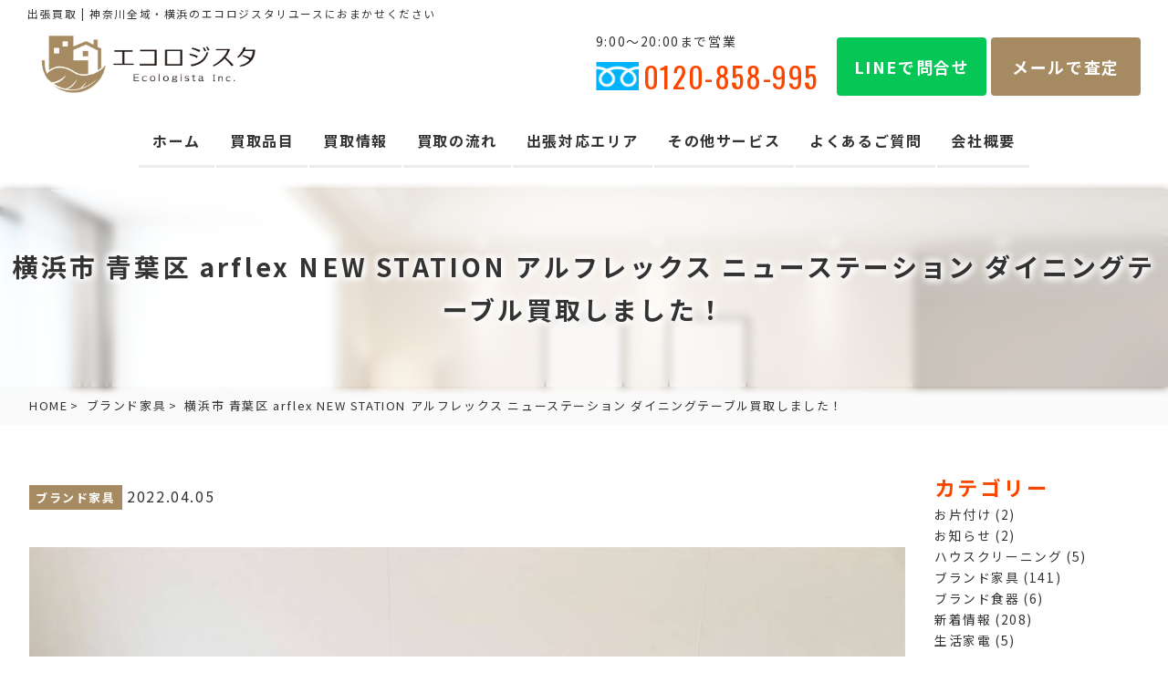

--- FILE ---
content_type: text/html; charset=UTF-8
request_url: https://ecologista-reuse.com/purchase/1979/
body_size: 13678
content:
<!DOCTYPE html>
<html lang="ja">
<head>
    <meta charset="UTF-8">
    <meta name="viewport" content="width=device-width, initial-scale=1.0">
    
        <link rel="stylesheet" href="https://use.fontawesome.com/releases/v5.6.3/css/all.css">
    <link rel="stylesheet" href="https://maxcdn.bootstrapcdn.com/font-awesome/4.7.0/css/font-awesome.min.css">
    <script src="https://ajax.googleapis.com/ajax/libs/jquery/1.11.3/jquery.min.js"></script>
    <script src="https://yubinbango.github.io/yubinbango/yubinbango.js" type="text/javascript" charset="UTF-8"></script>
    <script type="application/ld+json">
        {
            "@context": "http://schema.org",
            "@type": "Corporation",
            "name": "エコロジスタリユース",
            "telephone": "0120-858-995",
            "url" : "https://ecologista-reuse.com/",
            "logo" : "https://ecologista-reuse.com/wp-content/themes/ecologista-reuse2/image/logo-ecologista-gold.png",
            "address": {
            "@type": "PostalAddress",
            "postalCode": "243-0031",
            "addressRegion": "神奈川県",
            "addressLocality": "厚木市",
            "streetAddress": "戸室4-2-10 ヨシムラビル102"
            }
        }
        </script>
	<!-- Global site tag (gtag.js) - Google Analytics -->
<script async src="https://www.googletagmanager.com/gtag/js?id=UA-198820709-1">
</script>
<script>
  window.dataLayer = window.dataLayer || [];
  function gtag(){dataLayer.push(arguments);}
  gtag('js', new Date());

  gtag('config', 'UA-198820709-1');
</script>
        	<style>img:is([sizes="auto" i], [sizes^="auto," i]) { contain-intrinsic-size: 3000px 1500px }</style>
	
		<!-- All in One SEO 4.9.0 - aioseo.com -->
		<title>横浜市 青葉区 arflex NEW STATION アルフレックス ニューステーション ダイニングテーブル買取しました！ - 出張買取 | 東京・神奈川のエコロジスタリユース</title>
	<meta name="description" content="シャープな天板に菱形の脚がスタイリッシュなデザインのダイニングテーブルです。脚部はスライド機構により取り付け位" />
	<meta name="robots" content="max-image-preview:large" />
	<meta name="author" content="ecologista-reuse"/>
	<link rel="canonical" href="https://ecologista-reuse.com/purchase/1979/" />
	<meta name="generator" content="All in One SEO (AIOSEO) 4.9.0" />
		<meta property="og:locale" content="ja_JP" />
		<meta property="og:site_name" content="出張買取 | 東京・神奈川のエコロジスタリユース - 不用品の買取ならエコロジスタリユースにおまかせください | 無料出張買取 | 無料査定 | 写メでラクラクお見積り | 片付け・遺品整理・ハウスクリーニングも併せて実施いたします！" />
		<meta property="og:type" content="article" />
		<meta property="og:title" content="横浜市 青葉区 arflex NEW STATION アルフレックス ニューステーション ダイニングテーブル買取しました！ - 出張買取 | 東京・神奈川のエコロジスタリユース" />
		<meta property="og:description" content="シャープな天板に菱形の脚がスタイリッシュなデザインのダイニングテーブルです。脚部はスライド機構により取り付け位" />
		<meta property="og:url" content="https://ecologista-reuse.com/purchase/1979/" />
		<meta property="article:published_time" content="2022-04-05T00:12:39+00:00" />
		<meta property="article:modified_time" content="2022-04-05T00:28:15+00:00" />
		<meta name="twitter:card" content="summary_large_image" />
		<meta name="twitter:title" content="横浜市 青葉区 arflex NEW STATION アルフレックス ニューステーション ダイニングテーブル買取しました！ - 出張買取 | 東京・神奈川のエコロジスタリユース" />
		<meta name="twitter:description" content="シャープな天板に菱形の脚がスタイリッシュなデザインのダイニングテーブルです。脚部はスライド機構により取り付け位" />
		<script type="application/ld+json" class="aioseo-schema">
			{"@context":"https:\/\/schema.org","@graph":[{"@type":"BlogPosting","@id":"https:\/\/ecologista-reuse.com\/purchase\/1979\/#blogposting","name":"\u6a2a\u6d5c\u5e02 \u9752\u8449\u533a arflex NEW STATION \u30a2\u30eb\u30d5\u30ec\u30c3\u30af\u30b9 \u30cb\u30e5\u30fc\u30b9\u30c6\u30fc\u30b7\u30e7\u30f3 \u30c0\u30a4\u30cb\u30f3\u30b0\u30c6\u30fc\u30d6\u30eb\u8cb7\u53d6\u3057\u307e\u3057\u305f\uff01 - \u51fa\u5f35\u8cb7\u53d6 | \u6771\u4eac\u30fb\u795e\u5948\u5ddd\u306e\u30a8\u30b3\u30ed\u30b8\u30b9\u30bf\u30ea\u30e6\u30fc\u30b9","headline":"\u6a2a\u6d5c\u5e02 \u9752\u8449\u533a arflex NEW STATION \u30a2\u30eb\u30d5\u30ec\u30c3\u30af\u30b9 \u30cb\u30e5\u30fc\u30b9\u30c6\u30fc\u30b7\u30e7\u30f3 \u30c0\u30a4\u30cb\u30f3\u30b0\u30c6\u30fc\u30d6\u30eb\u8cb7\u53d6\u3057\u307e\u3057\u305f\uff01","author":{"@id":"https:\/\/ecologista-reuse.com\/author\/ecologista-reuse\/#author"},"publisher":{"@id":"https:\/\/ecologista-reuse.com\/#organization"},"image":{"@type":"ImageObject","url":"https:\/\/ecologista-reuse.com\/wp-content\/uploads\/2022\/04\/i-img1200x900-1648446226ufm6di960.jpg","width":1200,"height":900},"datePublished":"2022-04-05T09:12:39+09:00","dateModified":"2022-04-05T09:28:15+09:00","inLanguage":"ja","mainEntityOfPage":{"@id":"https:\/\/ecologista-reuse.com\/purchase\/1979\/#webpage"},"isPartOf":{"@id":"https:\/\/ecologista-reuse.com\/purchase\/1979\/#webpage"},"articleSection":"\u30d6\u30e9\u30f3\u30c9\u5bb6\u5177, \u65b0\u7740\u60c5\u5831, \u30a2\u30eb\u30d5\u30ec\u30c3\u30af\u30b9, \u51fa\u5f35\u8cb7\u53d6, \u6771\u4eac, \u795e\u5948\u5ddd"},{"@type":"BreadcrumbList","@id":"https:\/\/ecologista-reuse.com\/purchase\/1979\/#breadcrumblist","itemListElement":[{"@type":"ListItem","@id":"https:\/\/ecologista-reuse.com#listItem","position":1,"name":"\u30db\u30fc\u30e0","item":"https:\/\/ecologista-reuse.com","nextItem":{"@type":"ListItem","@id":"https:\/\/ecologista-reuse.com\/category\/purchase\/#listItem","name":"\u65b0\u7740\u60c5\u5831"}},{"@type":"ListItem","@id":"https:\/\/ecologista-reuse.com\/category\/purchase\/#listItem","position":2,"name":"\u65b0\u7740\u60c5\u5831","item":"https:\/\/ecologista-reuse.com\/category\/purchase\/","nextItem":{"@type":"ListItem","@id":"https:\/\/ecologista-reuse.com\/purchase\/1979\/#listItem","name":"\u6a2a\u6d5c\u5e02 \u9752\u8449\u533a arflex NEW STATION \u30a2\u30eb\u30d5\u30ec\u30c3\u30af\u30b9 \u30cb\u30e5\u30fc\u30b9\u30c6\u30fc\u30b7\u30e7\u30f3 \u30c0\u30a4\u30cb\u30f3\u30b0\u30c6\u30fc\u30d6\u30eb\u8cb7\u53d6\u3057\u307e\u3057\u305f\uff01"},"previousItem":{"@type":"ListItem","@id":"https:\/\/ecologista-reuse.com#listItem","name":"\u30db\u30fc\u30e0"}},{"@type":"ListItem","@id":"https:\/\/ecologista-reuse.com\/purchase\/1979\/#listItem","position":3,"name":"\u6a2a\u6d5c\u5e02 \u9752\u8449\u533a arflex NEW STATION \u30a2\u30eb\u30d5\u30ec\u30c3\u30af\u30b9 \u30cb\u30e5\u30fc\u30b9\u30c6\u30fc\u30b7\u30e7\u30f3 \u30c0\u30a4\u30cb\u30f3\u30b0\u30c6\u30fc\u30d6\u30eb\u8cb7\u53d6\u3057\u307e\u3057\u305f\uff01","previousItem":{"@type":"ListItem","@id":"https:\/\/ecologista-reuse.com\/category\/purchase\/#listItem","name":"\u65b0\u7740\u60c5\u5831"}}]},{"@type":"Organization","@id":"https:\/\/ecologista-reuse.com\/#organization","name":"\u51fa\u5f35\u8cb7\u53d6 | \u539a\u6728\u30fb\u6d77\u8001\u540d\u30fb\u795e\u5948\u5ddd\u306e\u30a8\u30b3\u30ed\u30b8\u30b9\u30bf\u30ea\u30e6\u30fc\u30b9","description":"\u4e0d\u7528\u54c1\u306e\u8cb7\u53d6\u306a\u3089\u30a8\u30b3\u30ed\u30b8\u30b9\u30bf\u30ea\u30e6\u30fc\u30b9\u306b\u304a\u307e\u304b\u305b\u304f\u3060\u3055\u3044 | \u7121\u6599\u51fa\u5f35\u8cb7\u53d6 | \u7121\u6599\u67fb\u5b9a | \u5199\u30e1\u3067\u30e9\u30af\u30e9\u30af\u304a\u898b\u7a4d\u308a | \u7247\u4ed8\u3051\u30fb\u907a\u54c1\u6574\u7406\u30fb\u30cf\u30a6\u30b9\u30af\u30ea\u30fc\u30cb\u30f3\u30b0\u3082\u4f75\u305b\u3066\u5b9f\u65bd\u3044\u305f\u3057\u307e\u3059\uff01","url":"https:\/\/ecologista-reuse.com\/"},{"@type":"Person","@id":"https:\/\/ecologista-reuse.com\/author\/ecologista-reuse\/#author","url":"https:\/\/ecologista-reuse.com\/author\/ecologista-reuse\/","name":"ecologista-reuse","image":{"@type":"ImageObject","@id":"https:\/\/ecologista-reuse.com\/purchase\/1979\/#authorImage","url":"https:\/\/secure.gravatar.com\/avatar\/01dad71d6ad87be6cb82780da88768ab9670611d838134ed2f5b9ed609941288?s=96&d=mm&r=g","width":96,"height":96,"caption":"ecologista-reuse"}},{"@type":"WebPage","@id":"https:\/\/ecologista-reuse.com\/purchase\/1979\/#webpage","url":"https:\/\/ecologista-reuse.com\/purchase\/1979\/","name":"\u6a2a\u6d5c\u5e02 \u9752\u8449\u533a arflex NEW STATION \u30a2\u30eb\u30d5\u30ec\u30c3\u30af\u30b9 \u30cb\u30e5\u30fc\u30b9\u30c6\u30fc\u30b7\u30e7\u30f3 \u30c0\u30a4\u30cb\u30f3\u30b0\u30c6\u30fc\u30d6\u30eb\u8cb7\u53d6\u3057\u307e\u3057\u305f\uff01 - \u51fa\u5f35\u8cb7\u53d6 | \u6771\u4eac\u30fb\u795e\u5948\u5ddd\u306e\u30a8\u30b3\u30ed\u30b8\u30b9\u30bf\u30ea\u30e6\u30fc\u30b9","description":"\u30b7\u30e3\u30fc\u30d7\u306a\u5929\u677f\u306b\u83f1\u5f62\u306e\u811a\u304c\u30b9\u30bf\u30a4\u30ea\u30c3\u30b7\u30e5\u306a\u30c7\u30b6\u30a4\u30f3\u306e\u30c0\u30a4\u30cb\u30f3\u30b0\u30c6\u30fc\u30d6\u30eb\u3067\u3059\u3002\u811a\u90e8\u306f\u30b9\u30e9\u30a4\u30c9\u6a5f\u69cb\u306b\u3088\u308a\u53d6\u308a\u4ed8\u3051\u4f4d","inLanguage":"ja","isPartOf":{"@id":"https:\/\/ecologista-reuse.com\/#website"},"breadcrumb":{"@id":"https:\/\/ecologista-reuse.com\/purchase\/1979\/#breadcrumblist"},"author":{"@id":"https:\/\/ecologista-reuse.com\/author\/ecologista-reuse\/#author"},"creator":{"@id":"https:\/\/ecologista-reuse.com\/author\/ecologista-reuse\/#author"},"image":{"@type":"ImageObject","url":"https:\/\/ecologista-reuse.com\/wp-content\/uploads\/2022\/04\/i-img1200x900-1648446226ufm6di960.jpg","@id":"https:\/\/ecologista-reuse.com\/purchase\/1979\/#mainImage","width":1200,"height":900},"primaryImageOfPage":{"@id":"https:\/\/ecologista-reuse.com\/purchase\/1979\/#mainImage"},"datePublished":"2022-04-05T09:12:39+09:00","dateModified":"2022-04-05T09:28:15+09:00"},{"@type":"WebSite","@id":"https:\/\/ecologista-reuse.com\/#website","url":"https:\/\/ecologista-reuse.com\/","name":"\u51fa\u5f35\u8cb7\u53d6 | \u539a\u6728\u30fb\u6d77\u8001\u540d\u30fb\u795e\u5948\u5ddd\u306e\u30a8\u30b3\u30ed\u30b8\u30b9\u30bf\u30ea\u30e6\u30fc\u30b9","description":"\u4e0d\u7528\u54c1\u306e\u8cb7\u53d6\u306a\u3089\u30a8\u30b3\u30ed\u30b8\u30b9\u30bf\u30ea\u30e6\u30fc\u30b9\u306b\u304a\u307e\u304b\u305b\u304f\u3060\u3055\u3044 | \u7121\u6599\u51fa\u5f35\u8cb7\u53d6 | \u7121\u6599\u67fb\u5b9a | \u5199\u30e1\u3067\u30e9\u30af\u30e9\u30af\u304a\u898b\u7a4d\u308a | \u7247\u4ed8\u3051\u30fb\u907a\u54c1\u6574\u7406\u30fb\u30cf\u30a6\u30b9\u30af\u30ea\u30fc\u30cb\u30f3\u30b0\u3082\u4f75\u305b\u3066\u5b9f\u65bd\u3044\u305f\u3057\u307e\u3059\uff01","inLanguage":"ja","publisher":{"@id":"https:\/\/ecologista-reuse.com\/#organization"}}]}
		</script>
		<!-- All in One SEO -->


<!-- Google Tag Manager for WordPress by gtm4wp.com -->
<script data-cfasync="false" data-pagespeed-no-defer>
	var gtm4wp_datalayer_name = "dataLayer";
	var dataLayer = dataLayer || [];
</script>
<!-- End Google Tag Manager for WordPress by gtm4wp.com --><link rel='dns-prefetch' href='//yubinbango.github.io' />
<link rel="alternate" type="application/rss+xml" title="出張買取 | 東京・神奈川のエコロジスタリユース &raquo; 横浜市 青葉区 arflex NEW STATION アルフレックス ニューステーション ダイニングテーブル買取しました！ のコメントのフィード" href="https://ecologista-reuse.com/purchase/1979/feed/" />
<script>
window._wpemojiSettings = {"baseUrl":"https:\/\/s.w.org\/images\/core\/emoji\/16.0.1\/72x72\/","ext":".png","svgUrl":"https:\/\/s.w.org\/images\/core\/emoji\/16.0.1\/svg\/","svgExt":".svg","source":{"concatemoji":"https:\/\/ecologista-reuse.com\/wp-includes\/js\/wp-emoji-release.min.js?ver=ca1251920969279fb2c7ca5d3b105440"}};
/*! This file is auto-generated */
!function(s,n){var o,i,e;function c(e){try{var t={supportTests:e,timestamp:(new Date).valueOf()};sessionStorage.setItem(o,JSON.stringify(t))}catch(e){}}function p(e,t,n){e.clearRect(0,0,e.canvas.width,e.canvas.height),e.fillText(t,0,0);var t=new Uint32Array(e.getImageData(0,0,e.canvas.width,e.canvas.height).data),a=(e.clearRect(0,0,e.canvas.width,e.canvas.height),e.fillText(n,0,0),new Uint32Array(e.getImageData(0,0,e.canvas.width,e.canvas.height).data));return t.every(function(e,t){return e===a[t]})}function u(e,t){e.clearRect(0,0,e.canvas.width,e.canvas.height),e.fillText(t,0,0);for(var n=e.getImageData(16,16,1,1),a=0;a<n.data.length;a++)if(0!==n.data[a])return!1;return!0}function f(e,t,n,a){switch(t){case"flag":return n(e,"\ud83c\udff3\ufe0f\u200d\u26a7\ufe0f","\ud83c\udff3\ufe0f\u200b\u26a7\ufe0f")?!1:!n(e,"\ud83c\udde8\ud83c\uddf6","\ud83c\udde8\u200b\ud83c\uddf6")&&!n(e,"\ud83c\udff4\udb40\udc67\udb40\udc62\udb40\udc65\udb40\udc6e\udb40\udc67\udb40\udc7f","\ud83c\udff4\u200b\udb40\udc67\u200b\udb40\udc62\u200b\udb40\udc65\u200b\udb40\udc6e\u200b\udb40\udc67\u200b\udb40\udc7f");case"emoji":return!a(e,"\ud83e\udedf")}return!1}function g(e,t,n,a){var r="undefined"!=typeof WorkerGlobalScope&&self instanceof WorkerGlobalScope?new OffscreenCanvas(300,150):s.createElement("canvas"),o=r.getContext("2d",{willReadFrequently:!0}),i=(o.textBaseline="top",o.font="600 32px Arial",{});return e.forEach(function(e){i[e]=t(o,e,n,a)}),i}function t(e){var t=s.createElement("script");t.src=e,t.defer=!0,s.head.appendChild(t)}"undefined"!=typeof Promise&&(o="wpEmojiSettingsSupports",i=["flag","emoji"],n.supports={everything:!0,everythingExceptFlag:!0},e=new Promise(function(e){s.addEventListener("DOMContentLoaded",e,{once:!0})}),new Promise(function(t){var n=function(){try{var e=JSON.parse(sessionStorage.getItem(o));if("object"==typeof e&&"number"==typeof e.timestamp&&(new Date).valueOf()<e.timestamp+604800&&"object"==typeof e.supportTests)return e.supportTests}catch(e){}return null}();if(!n){if("undefined"!=typeof Worker&&"undefined"!=typeof OffscreenCanvas&&"undefined"!=typeof URL&&URL.createObjectURL&&"undefined"!=typeof Blob)try{var e="postMessage("+g.toString()+"("+[JSON.stringify(i),f.toString(),p.toString(),u.toString()].join(",")+"));",a=new Blob([e],{type:"text/javascript"}),r=new Worker(URL.createObjectURL(a),{name:"wpTestEmojiSupports"});return void(r.onmessage=function(e){c(n=e.data),r.terminate(),t(n)})}catch(e){}c(n=g(i,f,p,u))}t(n)}).then(function(e){for(var t in e)n.supports[t]=e[t],n.supports.everything=n.supports.everything&&n.supports[t],"flag"!==t&&(n.supports.everythingExceptFlag=n.supports.everythingExceptFlag&&n.supports[t]);n.supports.everythingExceptFlag=n.supports.everythingExceptFlag&&!n.supports.flag,n.DOMReady=!1,n.readyCallback=function(){n.DOMReady=!0}}).then(function(){return e}).then(function(){var e;n.supports.everything||(n.readyCallback(),(e=n.source||{}).concatemoji?t(e.concatemoji):e.wpemoji&&e.twemoji&&(t(e.twemoji),t(e.wpemoji)))}))}((window,document),window._wpemojiSettings);
</script>
<style id='wp-emoji-styles-inline-css'>

	img.wp-smiley, img.emoji {
		display: inline !important;
		border: none !important;
		box-shadow: none !important;
		height: 1em !important;
		width: 1em !important;
		margin: 0 0.07em !important;
		vertical-align: -0.1em !important;
		background: none !important;
		padding: 0 !important;
	}
</style>
<link rel='stylesheet' id='wp-block-library-css' href='https://ecologista-reuse.com/wp-includes/css/dist/block-library/style.min.css?ver=ca1251920969279fb2c7ca5d3b105440' media='all' />
<style id='wp-block-library-theme-inline-css'>
.wp-block-audio :where(figcaption){color:#555;font-size:13px;text-align:center}.is-dark-theme .wp-block-audio :where(figcaption){color:#ffffffa6}.wp-block-audio{margin:0 0 1em}.wp-block-code{border:1px solid #ccc;border-radius:4px;font-family:Menlo,Consolas,monaco,monospace;padding:.8em 1em}.wp-block-embed :where(figcaption){color:#555;font-size:13px;text-align:center}.is-dark-theme .wp-block-embed :where(figcaption){color:#ffffffa6}.wp-block-embed{margin:0 0 1em}.blocks-gallery-caption{color:#555;font-size:13px;text-align:center}.is-dark-theme .blocks-gallery-caption{color:#ffffffa6}:root :where(.wp-block-image figcaption){color:#555;font-size:13px;text-align:center}.is-dark-theme :root :where(.wp-block-image figcaption){color:#ffffffa6}.wp-block-image{margin:0 0 1em}.wp-block-pullquote{border-bottom:4px solid;border-top:4px solid;color:currentColor;margin-bottom:1.75em}.wp-block-pullquote cite,.wp-block-pullquote footer,.wp-block-pullquote__citation{color:currentColor;font-size:.8125em;font-style:normal;text-transform:uppercase}.wp-block-quote{border-left:.25em solid;margin:0 0 1.75em;padding-left:1em}.wp-block-quote cite,.wp-block-quote footer{color:currentColor;font-size:.8125em;font-style:normal;position:relative}.wp-block-quote:where(.has-text-align-right){border-left:none;border-right:.25em solid;padding-left:0;padding-right:1em}.wp-block-quote:where(.has-text-align-center){border:none;padding-left:0}.wp-block-quote.is-large,.wp-block-quote.is-style-large,.wp-block-quote:where(.is-style-plain){border:none}.wp-block-search .wp-block-search__label{font-weight:700}.wp-block-search__button{border:1px solid #ccc;padding:.375em .625em}:where(.wp-block-group.has-background){padding:1.25em 2.375em}.wp-block-separator.has-css-opacity{opacity:.4}.wp-block-separator{border:none;border-bottom:2px solid;margin-left:auto;margin-right:auto}.wp-block-separator.has-alpha-channel-opacity{opacity:1}.wp-block-separator:not(.is-style-wide):not(.is-style-dots){width:100px}.wp-block-separator.has-background:not(.is-style-dots){border-bottom:none;height:1px}.wp-block-separator.has-background:not(.is-style-wide):not(.is-style-dots){height:2px}.wp-block-table{margin:0 0 1em}.wp-block-table td,.wp-block-table th{word-break:normal}.wp-block-table :where(figcaption){color:#555;font-size:13px;text-align:center}.is-dark-theme .wp-block-table :where(figcaption){color:#ffffffa6}.wp-block-video :where(figcaption){color:#555;font-size:13px;text-align:center}.is-dark-theme .wp-block-video :where(figcaption){color:#ffffffa6}.wp-block-video{margin:0 0 1em}:root :where(.wp-block-template-part.has-background){margin-bottom:0;margin-top:0;padding:1.25em 2.375em}
</style>
<style id='classic-theme-styles-inline-css'>
/*! This file is auto-generated */
.wp-block-button__link{color:#fff;background-color:#32373c;border-radius:9999px;box-shadow:none;text-decoration:none;padding:calc(.667em + 2px) calc(1.333em + 2px);font-size:1.125em}.wp-block-file__button{background:#32373c;color:#fff;text-decoration:none}
</style>
<link rel='stylesheet' id='aioseo/css/src/vue/standalone/blocks/table-of-contents/global.scss-css' href='https://ecologista-reuse.com/wp-content/plugins/all-in-one-seo-pack/dist/Lite/assets/css/table-of-contents/global.e90f6d47.css?ver=4.9.0' media='all' />
<style id='global-styles-inline-css'>
:root{--wp--preset--aspect-ratio--square: 1;--wp--preset--aspect-ratio--4-3: 4/3;--wp--preset--aspect-ratio--3-4: 3/4;--wp--preset--aspect-ratio--3-2: 3/2;--wp--preset--aspect-ratio--2-3: 2/3;--wp--preset--aspect-ratio--16-9: 16/9;--wp--preset--aspect-ratio--9-16: 9/16;--wp--preset--color--black: #000000;--wp--preset--color--cyan-bluish-gray: #abb8c3;--wp--preset--color--white: #ffffff;--wp--preset--color--pale-pink: #f78da7;--wp--preset--color--vivid-red: #cf2e2e;--wp--preset--color--luminous-vivid-orange: #ff6900;--wp--preset--color--luminous-vivid-amber: #fcb900;--wp--preset--color--light-green-cyan: #7bdcb5;--wp--preset--color--vivid-green-cyan: #00d084;--wp--preset--color--pale-cyan-blue: #8ed1fc;--wp--preset--color--vivid-cyan-blue: #0693e3;--wp--preset--color--vivid-purple: #9b51e0;--wp--preset--gradient--vivid-cyan-blue-to-vivid-purple: linear-gradient(135deg,rgba(6,147,227,1) 0%,rgb(155,81,224) 100%);--wp--preset--gradient--light-green-cyan-to-vivid-green-cyan: linear-gradient(135deg,rgb(122,220,180) 0%,rgb(0,208,130) 100%);--wp--preset--gradient--luminous-vivid-amber-to-luminous-vivid-orange: linear-gradient(135deg,rgba(252,185,0,1) 0%,rgba(255,105,0,1) 100%);--wp--preset--gradient--luminous-vivid-orange-to-vivid-red: linear-gradient(135deg,rgba(255,105,0,1) 0%,rgb(207,46,46) 100%);--wp--preset--gradient--very-light-gray-to-cyan-bluish-gray: linear-gradient(135deg,rgb(238,238,238) 0%,rgb(169,184,195) 100%);--wp--preset--gradient--cool-to-warm-spectrum: linear-gradient(135deg,rgb(74,234,220) 0%,rgb(151,120,209) 20%,rgb(207,42,186) 40%,rgb(238,44,130) 60%,rgb(251,105,98) 80%,rgb(254,248,76) 100%);--wp--preset--gradient--blush-light-purple: linear-gradient(135deg,rgb(255,206,236) 0%,rgb(152,150,240) 100%);--wp--preset--gradient--blush-bordeaux: linear-gradient(135deg,rgb(254,205,165) 0%,rgb(254,45,45) 50%,rgb(107,0,62) 100%);--wp--preset--gradient--luminous-dusk: linear-gradient(135deg,rgb(255,203,112) 0%,rgb(199,81,192) 50%,rgb(65,88,208) 100%);--wp--preset--gradient--pale-ocean: linear-gradient(135deg,rgb(255,245,203) 0%,rgb(182,227,212) 50%,rgb(51,167,181) 100%);--wp--preset--gradient--electric-grass: linear-gradient(135deg,rgb(202,248,128) 0%,rgb(113,206,126) 100%);--wp--preset--gradient--midnight: linear-gradient(135deg,rgb(2,3,129) 0%,rgb(40,116,252) 100%);--wp--preset--font-size--small: 13px;--wp--preset--font-size--medium: 20px;--wp--preset--font-size--large: 36px;--wp--preset--font-size--x-large: 42px;--wp--preset--spacing--20: 0.44rem;--wp--preset--spacing--30: 0.67rem;--wp--preset--spacing--40: 1rem;--wp--preset--spacing--50: 1.5rem;--wp--preset--spacing--60: 2.25rem;--wp--preset--spacing--70: 3.38rem;--wp--preset--spacing--80: 5.06rem;--wp--preset--shadow--natural: 6px 6px 9px rgba(0, 0, 0, 0.2);--wp--preset--shadow--deep: 12px 12px 50px rgba(0, 0, 0, 0.4);--wp--preset--shadow--sharp: 6px 6px 0px rgba(0, 0, 0, 0.2);--wp--preset--shadow--outlined: 6px 6px 0px -3px rgba(255, 255, 255, 1), 6px 6px rgba(0, 0, 0, 1);--wp--preset--shadow--crisp: 6px 6px 0px rgba(0, 0, 0, 1);}:where(.is-layout-flex){gap: 0.5em;}:where(.is-layout-grid){gap: 0.5em;}body .is-layout-flex{display: flex;}.is-layout-flex{flex-wrap: wrap;align-items: center;}.is-layout-flex > :is(*, div){margin: 0;}body .is-layout-grid{display: grid;}.is-layout-grid > :is(*, div){margin: 0;}:where(.wp-block-columns.is-layout-flex){gap: 2em;}:where(.wp-block-columns.is-layout-grid){gap: 2em;}:where(.wp-block-post-template.is-layout-flex){gap: 1.25em;}:where(.wp-block-post-template.is-layout-grid){gap: 1.25em;}.has-black-color{color: var(--wp--preset--color--black) !important;}.has-cyan-bluish-gray-color{color: var(--wp--preset--color--cyan-bluish-gray) !important;}.has-white-color{color: var(--wp--preset--color--white) !important;}.has-pale-pink-color{color: var(--wp--preset--color--pale-pink) !important;}.has-vivid-red-color{color: var(--wp--preset--color--vivid-red) !important;}.has-luminous-vivid-orange-color{color: var(--wp--preset--color--luminous-vivid-orange) !important;}.has-luminous-vivid-amber-color{color: var(--wp--preset--color--luminous-vivid-amber) !important;}.has-light-green-cyan-color{color: var(--wp--preset--color--light-green-cyan) !important;}.has-vivid-green-cyan-color{color: var(--wp--preset--color--vivid-green-cyan) !important;}.has-pale-cyan-blue-color{color: var(--wp--preset--color--pale-cyan-blue) !important;}.has-vivid-cyan-blue-color{color: var(--wp--preset--color--vivid-cyan-blue) !important;}.has-vivid-purple-color{color: var(--wp--preset--color--vivid-purple) !important;}.has-black-background-color{background-color: var(--wp--preset--color--black) !important;}.has-cyan-bluish-gray-background-color{background-color: var(--wp--preset--color--cyan-bluish-gray) !important;}.has-white-background-color{background-color: var(--wp--preset--color--white) !important;}.has-pale-pink-background-color{background-color: var(--wp--preset--color--pale-pink) !important;}.has-vivid-red-background-color{background-color: var(--wp--preset--color--vivid-red) !important;}.has-luminous-vivid-orange-background-color{background-color: var(--wp--preset--color--luminous-vivid-orange) !important;}.has-luminous-vivid-amber-background-color{background-color: var(--wp--preset--color--luminous-vivid-amber) !important;}.has-light-green-cyan-background-color{background-color: var(--wp--preset--color--light-green-cyan) !important;}.has-vivid-green-cyan-background-color{background-color: var(--wp--preset--color--vivid-green-cyan) !important;}.has-pale-cyan-blue-background-color{background-color: var(--wp--preset--color--pale-cyan-blue) !important;}.has-vivid-cyan-blue-background-color{background-color: var(--wp--preset--color--vivid-cyan-blue) !important;}.has-vivid-purple-background-color{background-color: var(--wp--preset--color--vivid-purple) !important;}.has-black-border-color{border-color: var(--wp--preset--color--black) !important;}.has-cyan-bluish-gray-border-color{border-color: var(--wp--preset--color--cyan-bluish-gray) !important;}.has-white-border-color{border-color: var(--wp--preset--color--white) !important;}.has-pale-pink-border-color{border-color: var(--wp--preset--color--pale-pink) !important;}.has-vivid-red-border-color{border-color: var(--wp--preset--color--vivid-red) !important;}.has-luminous-vivid-orange-border-color{border-color: var(--wp--preset--color--luminous-vivid-orange) !important;}.has-luminous-vivid-amber-border-color{border-color: var(--wp--preset--color--luminous-vivid-amber) !important;}.has-light-green-cyan-border-color{border-color: var(--wp--preset--color--light-green-cyan) !important;}.has-vivid-green-cyan-border-color{border-color: var(--wp--preset--color--vivid-green-cyan) !important;}.has-pale-cyan-blue-border-color{border-color: var(--wp--preset--color--pale-cyan-blue) !important;}.has-vivid-cyan-blue-border-color{border-color: var(--wp--preset--color--vivid-cyan-blue) !important;}.has-vivid-purple-border-color{border-color: var(--wp--preset--color--vivid-purple) !important;}.has-vivid-cyan-blue-to-vivid-purple-gradient-background{background: var(--wp--preset--gradient--vivid-cyan-blue-to-vivid-purple) !important;}.has-light-green-cyan-to-vivid-green-cyan-gradient-background{background: var(--wp--preset--gradient--light-green-cyan-to-vivid-green-cyan) !important;}.has-luminous-vivid-amber-to-luminous-vivid-orange-gradient-background{background: var(--wp--preset--gradient--luminous-vivid-amber-to-luminous-vivid-orange) !important;}.has-luminous-vivid-orange-to-vivid-red-gradient-background{background: var(--wp--preset--gradient--luminous-vivid-orange-to-vivid-red) !important;}.has-very-light-gray-to-cyan-bluish-gray-gradient-background{background: var(--wp--preset--gradient--very-light-gray-to-cyan-bluish-gray) !important;}.has-cool-to-warm-spectrum-gradient-background{background: var(--wp--preset--gradient--cool-to-warm-spectrum) !important;}.has-blush-light-purple-gradient-background{background: var(--wp--preset--gradient--blush-light-purple) !important;}.has-blush-bordeaux-gradient-background{background: var(--wp--preset--gradient--blush-bordeaux) !important;}.has-luminous-dusk-gradient-background{background: var(--wp--preset--gradient--luminous-dusk) !important;}.has-pale-ocean-gradient-background{background: var(--wp--preset--gradient--pale-ocean) !important;}.has-electric-grass-gradient-background{background: var(--wp--preset--gradient--electric-grass) !important;}.has-midnight-gradient-background{background: var(--wp--preset--gradient--midnight) !important;}.has-small-font-size{font-size: var(--wp--preset--font-size--small) !important;}.has-medium-font-size{font-size: var(--wp--preset--font-size--medium) !important;}.has-large-font-size{font-size: var(--wp--preset--font-size--large) !important;}.has-x-large-font-size{font-size: var(--wp--preset--font-size--x-large) !important;}
:where(.wp-block-post-template.is-layout-flex){gap: 1.25em;}:where(.wp-block-post-template.is-layout-grid){gap: 1.25em;}
:where(.wp-block-columns.is-layout-flex){gap: 2em;}:where(.wp-block-columns.is-layout-grid){gap: 2em;}
:root :where(.wp-block-pullquote){font-size: 1.5em;line-height: 1.6;}
</style>
<link rel='stylesheet' id='contact-form-7-css' href='https://ecologista-reuse.com/wp-content/plugins/contact-form-7/includes/css/styles.css?ver=6.1.3' media='all' />
<link rel='stylesheet' id='mytheme-style-css' href='https://ecologista-reuse.com/wp-content/themes/ecologista-reuse2/style.css?ver=1686191800' media='all' />
<script src="https://ecologista-reuse.com/wp-content/themes/ecologista-reuse2/common.js?ver=ca1251920969279fb2c7ca5d3b105440" id="mytheme-script-js"></script>
<link rel="https://api.w.org/" href="https://ecologista-reuse.com/wp-json/" /><link rel="alternate" title="JSON" type="application/json" href="https://ecologista-reuse.com/wp-json/wp/v2/posts/1979" /><link rel="EditURI" type="application/rsd+xml" title="RSD" href="https://ecologista-reuse.com/xmlrpc.php?rsd" />

<link rel='shortlink' href='https://ecologista-reuse.com/?p=1979' />
<link rel="alternate" title="oEmbed (JSON)" type="application/json+oembed" href="https://ecologista-reuse.com/wp-json/oembed/1.0/embed?url=https%3A%2F%2Fecologista-reuse.com%2Fpurchase%2F1979%2F" />
<link rel="alternate" title="oEmbed (XML)" type="text/xml+oembed" href="https://ecologista-reuse.com/wp-json/oembed/1.0/embed?url=https%3A%2F%2Fecologista-reuse.com%2Fpurchase%2F1979%2F&#038;format=xml" />

<!-- Google Tag Manager for WordPress by gtm4wp.com -->
<!-- GTM Container placement set to footer -->
<script data-cfasync="false" data-pagespeed-no-defer>
	var dataLayer_content = {"pagePostType":"post","pagePostType2":"single-post","pageCategory":["%e3%83%96%e3%83%a9%e3%83%b3%e3%83%89%e5%ae%b6%e5%85%b7","purchase"],"pageAttributes":["%e3%82%a2%e3%83%ab%e3%83%95%e3%83%ac%e3%83%83%e3%82%af%e3%82%b9","%e5%87%ba%e5%bc%b5%e8%b2%b7%e5%8f%96","%e6%9d%b1%e4%ba%ac","%e7%a5%9e%e5%a5%88%e5%b7%9d"],"pagePostAuthor":"ecologista-reuse"};
	dataLayer.push( dataLayer_content );
</script>
<script data-cfasync="false" data-pagespeed-no-defer>
(function(w,d,s,l,i){w[l]=w[l]||[];w[l].push({'gtm.start':
new Date().getTime(),event:'gtm.js'});var f=d.getElementsByTagName(s)[0],
j=d.createElement(s),dl=l!='dataLayer'?'&l='+l:'';j.async=true;j.src=
'//www.googletagmanager.com/gtm.js?id='+i+dl;f.parentNode.insertBefore(j,f);
})(window,document,'script','dataLayer','GTM-P434GJQ');
</script>
<!-- End Google Tag Manager for WordPress by gtm4wp.com --><link rel="icon" href="https://ecologista-reuse.com/wp-content/uploads/2021/03/cropped-icon-32x32.png" sizes="32x32" />
<link rel="icon" href="https://ecologista-reuse.com/wp-content/uploads/2021/03/cropped-icon-192x192.png" sizes="192x192" />
<link rel="apple-touch-icon" href="https://ecologista-reuse.com/wp-content/uploads/2021/03/cropped-icon-180x180.png" />
<meta name="msapplication-TileImage" content="https://ecologista-reuse.com/wp-content/uploads/2021/03/cropped-icon-270x270.png" />
</head>
<body id="body">
<!-- ヘッダー -->
<header>
    <div class="display-pc">
        <h1>出張買取 | 神奈川全域・横浜のエコロジスタリユースにおまかせください</h1>
        <div class="header-top">
            <a href="https://ecologista-reuse.com"><img src="https://ecologista-reuse.com/wp-content/themes/ecologista-reuse2/image/logo-ecologista-gold.png" alt="エコロジスタ"></a>
            <div class="header-top-right">
                <div class="header-tel">
                    <p>9:00～20:00まで営業</p>
                    <a href="tel:0120-858-995" class="number"><img src="https://ecologista-reuse.com/wp-content/themes/ecologista-reuse2/image/free-dial1-7.png" alt="電話番号">0120-858-995</a>
                </div>
                <nav class="nav-menu01">
                    <li><a href="https://lin.ee/3Hl8JH5" class="nav-menu01-btn2">LINEで問合せ</a></li>
                    <li><a href="https://ecologista-reuse.com/assessment" class="nav-menu01-btn1">メールで査定</a></li>
                </nav>
            </div>
        </div>
        <nav class="nav-menu02">
            <ul class="menu">
                <li><a href="https://ecologista-reuse.com">ホーム</a></li>
                <li><a href="https://ecologista-reuse.com/item">買取品目</a></li>
                <li><a href="https://ecologista-reuse.com/category/purchase">買取情報</a></li>
                                    <li><a href="https://ecologista-reuse.com#top-flow">買取の流れ</a></li>
                    <li><a href="https://ecologista-reuse.com#area">出張対応エリア</a></li>
                                <li class="menu__single">
                    <a href="https://ecologista-reuse.com#service">その他サービス</a>
                    <ul class="menu__second-level">
                        <li><a href="https://ecologista-reuse.com/cleanup">家財片付け・小さなお引越し <i class="fas fa-long-arrow-alt-right"></i></a></li>
                        <li><a href="https://ecologista-reuse.com/organize">遺品整理・生前整理 <i class="fas fa-long-arrow-alt-right"></i></a></li>
                        <li><a href="https://ecologista-reuse.com/cleaning">ハウスクリーニング <i class="fas fa-long-arrow-alt-right"></i></a></li>
                    </ul>
                    <ul class="menu__second-level space-second">
                        <li><a href="https://ecologista-reuse.com/zanchibutsu">残置物撤去・不動産整理 <i class="fas fa-long-arrow-alt-right"></i></a></li>
                        <li><a href="https://ecologista-reuse.com/garden">お庭の整理 <i class="fas fa-long-arrow-alt-right"></i></a></li>
                        <li><a href="https://ecologista-reuse.com/memento">生前買取・遺品買取 <i class="fas fa-long-arrow-alt-right"></i></a></li>
                    </ul>
                </li>
                <li><a href="https://ecologista-reuse.com/qa">よくあるご質問</a></li>
                <li><a href="https://ecologista-reuse.com/company">会社概要</a></li>
            </ul>
        </nav>
        <div class="header-change">
            <a href="https://ecologista-reuse.com"><img src="https://ecologista-reuse.com/wp-content/themes/ecologista-reuse2/image/logo-ecologista-gold.png" alt="エコロジスタ"></a>
            <nav>
                <ul class="menu">
                    <li><a href="https://ecologista-reuse.com">ホーム</a></li>
                    <li><a href="https://ecologista-reuse.com/item">買取品目</a></li>
                    <li><a href="https://ecologista-reuse.com/category/purchase">買取情報</a></li>
                                            <li><a href="https://ecologista-reuse.com#top-flow">買取の流れ</a></li>
                        <li><a href="https://ecologista-reuse.com#area">出張対応エリア</a></li>
                                        <li class="menu__single">
                        <a href="https://ecologista-reuse.com#service">その他サービス</a>
                        <ul class="menu__second-level change-menu">
                            <li><a href="https://ecologista-reuse.com/cleanup">家財片付け・小さなお引越し <i class="fas fa-long-arrow-alt-right"></i></a></li>
                            <li><a href="https://ecologista-reuse.com/organize">遺品整理・生前整理 <i class="fas fa-long-arrow-alt-right"></i></a></li>
                            <li><a href="https://ecologista-reuse.com/cleaning">ハウスクリーニング <i class="fas fa-long-arrow-alt-right"></i></a></li>
                        </ul>
                        <ul class="menu__second-level change-menu space-second">
                            <li><a href="https://ecologista-reuse.com/zanchibutsu">残置物撤去・不動産整理 <i class="fas fa-long-arrow-alt-right"></i></a></li>
                            <li><a href="https://ecologista-reuse.com/garden">お庭の整理 <i class="fas fa-long-arrow-alt-right"></i></a></li>
                            <li><a href="https://ecologista-reuse.com/memento">生前買取・遺品買取 <i class="fas fa-long-arrow-alt-right"></i></a></li>
                        </ul>
                    </li>
                    <li><a href="https://ecologista-reuse.com/qa">よくあるご質問</a></li>
                    <li><a href="https://ecologista-reuse.com/company">会社概要</a></li>
                </ul>
            </nav>
        </div>
    </div>
    <div class="display-sp fixed">
        <div id="header-top-sp">
            <a href="https://ecologista-reuse.com"><img src="https://ecologista-reuse.com/wp-content/themes/ecologista-reuse2/image/logo-ecologista-gold.png" alt="エコロジスタ"></a>
            <nav class="globalMenuSp">
                <ul id="menu_bar" class="mdropmenu">
                    <li><img src="https://ecologista-reuse.com/wp-content/themes/ecologista-reuse2/image/logo-ecologista-gold.png" alt="エコロジスタ"></li>
                    <li><a href="https://ecologista-reuse.com"><i class="fas fa-chevron-circle-right font-orange"></i> ホーム</a></li>
                    <li><a href="https://ecologista-reuse.com/item"><i class="fas fa-chevron-circle-right font-orange"></i> 買取品目</a></li>
                    <li><a href="https://ecologista-reuse.com/category/purchase"><i class="fas fa-chevron-circle-right font-orange"></i> 買取情報</a></li>
                    <li><a href="https://ecologista-reuse.com#top-flow"><i class="fas fa-chevron-circle-right font-orange"></i> 買取の流れ</a></li>
                    <li><a href="https://ecologista-reuse.com#area"><i class="fas fa-chevron-circle-right font-orange"></i> 出張対応エリア</a></li>
                    <li>
                        <table>
                            <tr>
                                <td class="mlist-left"><a href="https://ecologista-reuse.com#service"><i class="fas fa-chevron-circle-right font-orange"></i> その他サービス</a></td>
                                <td class="mlist-right"><span><i class="fa fa-plus-circle"></i></span></td>
                            </tr>
                        </table>
                        <ul>
                            <li><a href="https://ecologista-reuse.com/cleanup"><i class="fas fa-chevron-circle-right font-orange"></i> 家財片付け・小さなお引越し</a></li>
                            <li><a href="https://ecologista-reuse.com/organize"><i class="fas fa-chevron-circle-right font-orange"></i> 遺品整理・生前整理</a></li>
                            <li><a href="https://ecologista-reuse.com/cleaning"><i class="fas fa-chevron-circle-right font-orange"></i> ハウスクリーニング</a></li>
                            <li><a href="https://ecologista-reuse.com/zanchibutsu"><i class="fas fa-chevron-circle-right font-orange"></i> 残置物撤去・不動産整理</a></li>
                            <li><a href="https://ecologista-reuse.com/garden"><i class="fas fa-chevron-circle-right font-orange"></i> お庭の整理</a></li>
                            <li><a href="https://ecologista-reuse.com/memento"><i class="fas fa-chevron-circle-right font-orange"></i> 生前買取・遺品買取</a></li>
                        </ul>
                    </li>
                    <li><a href="https://ecologista-reuse.com/qa"><i class="fas fa-chevron-circle-right font-orange"></i> よくあるご質問</a></li>
                    <li><a href="https://ecologista-reuse.com/company"><i class="fas fa-chevron-circle-right font-orange"></i> 会社概要</a></li>
                </ul>
            </nav>
            <div class="navToggle">
                <span></span><span></span><span></span><span>menu</span>
            </div>
        </div>
    </div>
</header>

<!-- タイトル -->
<section id="blog-title">
  <h2 class="blog-font-size2">横浜市 青葉区 arflex NEW STATION アルフレックス ニューステーション ダイニングテーブル買取しました！</h2>
</section>

<!-- パンくず -->
<div id="bread-top">
  <div class="wrapper">
    <ul class="breadcrumb breadcrumb_left">
      <li><a href="https://ecologista-reuse.com">HOME</a></li>
      <li><a href="https://ecologista-reuse.com/category/%e3%83%96%e3%83%a9%e3%83%b3%e3%83%89%e5%ae%b6%e5%85%b7/">ブランド家具</a></li>
      <li>横浜市 青葉区 arflex NEW STATION アルフレックス ニューステーション ダイニングテーブル買取しました！</li>
    </ul>
  </div>
</div>

<!-- コンテンツ -->
<section id="contents-main">
  <article id="blog-contents">
            <p>
          <span class="category_label">ブランド家具</span>
          2022.04.05          <br><br>
        </p>
        
<figure class="wp-block-image size-large"><img fetchpriority="high" decoding="async" width="1024" height="768" src="https://ecologista-reuse.com/wp-content/uploads/2022/04/i-img1200x900-1648446226ogvfoo229603-1024x768.jpg" alt="" class="wp-image-1980" srcset="https://ecologista-reuse.com/wp-content/uploads/2022/04/i-img1200x900-1648446226ogvfoo229603-1024x768.jpg 1024w, https://ecologista-reuse.com/wp-content/uploads/2022/04/i-img1200x900-1648446226ogvfoo229603-300x225.jpg 300w, https://ecologista-reuse.com/wp-content/uploads/2022/04/i-img1200x900-1648446226ogvfoo229603-768x576.jpg 768w, https://ecologista-reuse.com/wp-content/uploads/2022/04/i-img1200x900-1648446226ogvfoo229603.jpg 1200w" sizes="(max-width: 1024px) 100vw, 1024px" /></figure>



<p>シャープな天板に菱形の脚がスタイリッシュなデザインのダイニングテーブルです。脚部はスライド機構により取り付け位置が約15cmの幅で調節が可能です。</p>



<p>ｗ150×ｄ90×ｈ71</p>



<p>参考価格 248400円</p>



<figure class="wp-block-image size-large"><img decoding="async" width="1024" height="768" src="https://ecologista-reuse.com/wp-content/uploads/2022/04/i-img1200x900-1648446226ufm6di960-1024x768.jpg" alt="" class="wp-image-1981" srcset="https://ecologista-reuse.com/wp-content/uploads/2022/04/i-img1200x900-1648446226ufm6di960-1024x768.jpg 1024w, https://ecologista-reuse.com/wp-content/uploads/2022/04/i-img1200x900-1648446226ufm6di960-300x225.jpg 300w, https://ecologista-reuse.com/wp-content/uploads/2022/04/i-img1200x900-1648446226ufm6di960-768x576.jpg 768w, https://ecologista-reuse.com/wp-content/uploads/2022/04/i-img1200x900-1648446226ufm6di960.jpg 1200w" sizes="(max-width: 1024px) 100vw, 1024px" /></figure>



<p>【商品のお問い合わせはコチラ】</p>



<p>問い合わせ番号: 2022040502</p>



<p>TEL:&nbsp;<a href="tel:0120-678-615">0120-678-615</a></p>



<p>　　</p>



<p>【ブランド家具の買取相談はコチラ】</p>



<p><a href="https://ecologista-reuse.com/furniture/">https://ecologista-reuse.com/furniture/</a></p>



<p>　　</p>



<p>★ブランド家具の出張買取 エコロジスタ★</p>



<p>〒243-0035 厚木市愛甲3-7-15</p>



<p>TEL:046-259-8615</p>

        <div id="contents-next">
          <a href="https://ecologista-reuse.com/purchase/1975/" rel="prev"><i class="fas fa-arrow-alt-circle-left"></i> 東京都 町田市 ACTUS GALLERY M アクタス ギャラリーエム 2.5人掛けソファ 総革 買取しました！</a>          <a href="https://ecologista-reuse.com/purchase/1989/" rel="next">横浜市 青葉区 arflex KU アルフレックス KUチェア ダイニングチェア ペーパーコード アームチェア 買取しました！ <i class="fas fa-arrow-alt-circle-right"></i></a>        </div>
      </article>


  <!-- サイドバー -->
  <div id="sidebar">
    <ul>
    <li id="categories-2" class="widget widget_categories"><h2 class="widgettitle">カテゴリー</h2>

			<ul>
					<li class="cat-item cat-item-3"><a href="https://ecologista-reuse.com/category/%e3%81%8a%e7%89%87%e4%bb%98%e3%81%91/">お片付け</a> (2)
</li>
	<li class="cat-item cat-item-2"><a href="https://ecologista-reuse.com/category/news/">お知らせ</a> (2)
</li>
	<li class="cat-item cat-item-99"><a href="https://ecologista-reuse.com/category/%e3%83%8f%e3%82%a6%e3%82%b9%e3%82%af%e3%83%aa%e3%83%bc%e3%83%8b%e3%83%b3%e3%82%b0/">ハウスクリーニング</a> (5)
</li>
	<li class="cat-item cat-item-153"><a href="https://ecologista-reuse.com/category/%e3%83%96%e3%83%a9%e3%83%b3%e3%83%89%e5%ae%b6%e5%85%b7/">ブランド家具</a> (141)
</li>
	<li class="cat-item cat-item-225"><a href="https://ecologista-reuse.com/category/%e3%83%96%e3%83%a9%e3%83%b3%e3%83%89%e9%a3%9f%e5%99%a8/">ブランド食器</a> (6)
</li>
	<li class="cat-item cat-item-1"><a href="https://ecologista-reuse.com/category/purchase/">新着情報</a> (208)
</li>
	<li class="cat-item cat-item-241"><a href="https://ecologista-reuse.com/category/%e5%ae%b6%e9%9b%bb/">生活家電</a> (5)
</li>
			</ul>

			</li>
<li id="archives-2" class="widget widget_archive"><h2 class="widgettitle">アーカイブ</h2>

			<ul>
					<li><a href='https://ecologista-reuse.com/date/2024/05/'>2024年5月</a>&nbsp;(1)</li>
	<li><a href='https://ecologista-reuse.com/date/2024/03/'>2024年3月</a>&nbsp;(1)</li>
	<li><a href='https://ecologista-reuse.com/date/2023/12/'>2023年12月</a>&nbsp;(1)</li>
	<li><a href='https://ecologista-reuse.com/date/2023/05/'>2023年5月</a>&nbsp;(1)</li>
	<li><a href='https://ecologista-reuse.com/date/2022/09/'>2022年9月</a>&nbsp;(3)</li>
	<li><a href='https://ecologista-reuse.com/date/2022/08/'>2022年8月</a>&nbsp;(14)</li>
	<li><a href='https://ecologista-reuse.com/date/2022/07/'>2022年7月</a>&nbsp;(18)</li>
	<li><a href='https://ecologista-reuse.com/date/2022/06/'>2022年6月</a>&nbsp;(15)</li>
	<li><a href='https://ecologista-reuse.com/date/2022/05/'>2022年5月</a>&nbsp;(19)</li>
	<li><a href='https://ecologista-reuse.com/date/2022/04/'>2022年4月</a>&nbsp;(31)</li>
	<li><a href='https://ecologista-reuse.com/date/2022/03/'>2022年3月</a>&nbsp;(23)</li>
	<li><a href='https://ecologista-reuse.com/date/2022/02/'>2022年2月</a>&nbsp;(9)</li>
	<li><a href='https://ecologista-reuse.com/date/2022/01/'>2022年1月</a>&nbsp;(5)</li>
	<li><a href='https://ecologista-reuse.com/date/2021/12/'>2021年12月</a>&nbsp;(14)</li>
	<li><a href='https://ecologista-reuse.com/date/2021/11/'>2021年11月</a>&nbsp;(4)</li>
	<li><a href='https://ecologista-reuse.com/date/2021/10/'>2021年10月</a>&nbsp;(13)</li>
	<li><a href='https://ecologista-reuse.com/date/2021/09/'>2021年9月</a>&nbsp;(9)</li>
	<li><a href='https://ecologista-reuse.com/date/2021/08/'>2021年8月</a>&nbsp;(6)</li>
	<li><a href='https://ecologista-reuse.com/date/2021/07/'>2021年7月</a>&nbsp;(8)</li>
	<li><a href='https://ecologista-reuse.com/date/2021/06/'>2021年6月</a>&nbsp;(6)</li>
	<li><a href='https://ecologista-reuse.com/date/2021/05/'>2021年5月</a>&nbsp;(5)</li>
	<li><a href='https://ecologista-reuse.com/date/2021/04/'>2021年4月</a>&nbsp;(9)</li>
			</ul>

			</li>
    </ul>
  </div>
</section>

<!-- バナー -->
<div class="banner">
    <div class="banner-main">
        <div class="banner-top">
            <h2 class="scrollanime downup">出張買取・お片付け<br class="sp-br">ならおまかせください</h2>
        </div>
        <div class="banner-middle scrollanime downup">
            <ul>
                <li>出張買取</li>
                <li><span>家財片付け<br>お庭の整理</span></li>
                <li><span>小さな<br>お引越し</span></li>
                <li><span>ハウス<br>クリーニング</span></li>
                <li><span>遺品整理<br>生前整理</span></li>
                <li><span>生前買取<br>遺品買取</span></li>
                <li><span>残置物撤去<br>不動産整理</span></li>
                <li><span>リース<br>レンタル</span></li>
            </ul>
        </div>
        <div class="banner-bottom scrollanime downup">
            <div class="banner-tel">
                <p>電話受付：9:00～20:00</p>
                <a href="tel:0120-858-995" class="number"><img src="https://ecologista-reuse.com/wp-content/themes/ecologista-reuse2/image/free-dial1-7.png" alt="電話番号" loading="lazy">0120-858-995</a>
            </div>
            <div class="banner-web">
                <a href="https://ecologista-reuse.com/assessment">無料買取査定</a>
            </div>
            <div class="banner-line">
                <a href="https://ecologista-reuse.com/contact">お問い合わせ</a>
            </div>
        </div>
    </div>
</div>
<!-- フッター -->
<footer>
    <a href="#body" id="topBtn"><img src="https://ecologista-reuse.com/wp-content/themes/ecologista-reuse2/image/page-top.png" class="ftBtn" alt="ページトップへ"></a>
    <!-- 画面下部固定（PC） -->
    <div class="display-pc">
        <div class="pc-footer effect-fade">
            <ul>
                <li class="bg-color01"><a href="tel:0120-858-995" class="number"><img src="https://ecologista-reuse.com/wp-content/themes/ecologista-reuse2/image/free-dial2.png" alt="電話番号">0120-858-995</a></li>
                <li class="bg-color02"><a href="https://ecologista-reuse.com/cleanup">お片付け相談</a></li>
                <li class="bg-color03"><a href="https://lin.ee/3Hl8JH5">LINE査定</a></li>
                <li class="bg-color04"><a href="https://ecologista-reuse.com/assessment">メール査定</a></li>
            </ul>
        </div>
    </div>
    <!-- 画面下部固定（スマホ） -->
    <div class="display-sp">
        <div id="sp-footer" class="effect-fade">
            <ul>
                <li class="bg-color01"><a href="tel:0120-858-995"><i class="fas fa-phone"></i></a></li>
                <li class="bg-color02 left-border"><a href="https://ecologista-reuse.com/cleanup">お片付け相談</a></li>
            </ul>
            <ul>
                <li class="bg-color03 left-border"><a href="https://lin.ee/3Hl8JH5">LINE査定</a></li>
                <li class="bg-color04 left-border"><a href="https://ecologista-reuse.com/assessment">メール査定</a></li>
            </ul>
        </div>
    </div>
    <!-- フッターメニュー -->
    <div class="footer-menu">
        <div class="footer-menu-box01">
            <h3>買取</h3>
            <ul>
                <li><a href="https://ecologista-reuse.com/item"><i class="fas fa-chevron-right"></i> 買取品目</a></li>
                <li><a href="https://ecologista-reuse.com/category/purchase"><i class="fas fa-chevron-right"></i> 買取情報</a></li>
                <li><a href="https://ecologista-reuse.com#top-flow"><i class="fas fa-chevron-right"></i> 買取の流れ</a></li>
                <li><a href="https://ecologista-reuse.com#area"><i class="fas fa-chevron-right"></i> 出張対応エリア</a></li>
            </ul>
        </div>
        <div class="footer-menu-box01">
            <h3>買取品目</h3>
            <ul>
                <li><a href="https://ecologista-reuse.com/item#furniture"><i class="fas fa-chevron-right"></i> 家具</a></li>
                <li><a href="https://ecologista-reuse.com/item#electronics"><i class="fas fa-chevron-right"></i> 家電</a></li>
                <li><a href="https://ecologista-reuse.com/item#music"><i class="fas fa-chevron-right"></i> 楽器</a></li>
            </ul>
            <ul>
                <li><a href="https://ecologista-reuse.com/item#tool"><i class="fas fa-chevron-right"></i> 工具</a></li>
                <li><a href="https://ecologista-reuse.com/item#sports"><i class="fas fa-chevron-right"></i> スポーツ・アウトドア</a></li>
                <li><a href="https://ecologista-reuse.com/item#fishing"><i class="fas fa-chevron-right"></i> 釣り具・マリンスポーツ</a></li>
            </ul>
            <ul>
                <li><a href="https://ecologista-reuse.com/item#bicycle"><i class="fas fa-chevron-right"></i> 自転車</a></li>
                <li><a href="https://ecologista-reuse.com/item#game"><i class="fas fa-chevron-right"></i> ホビーゲーム</a></li>
                <li><a href="https://ecologista-reuse.com/item#goods"><i class="fas fa-chevron-right"></i> 生活雑貨</a></li>
                <li><a href="https://ecologista-reuse.com/item#business"><i class="fas fa-chevron-right"></i> 業務用品</a></li>
            </ul>
        </div>
        <div class="footer-menu-box01">
            <h3>その他サービス</h3>
            <ul>
                <li><a href="https://ecologista-reuse.com/cleanup"><i class="fas fa-chevron-right"></i> 家財片付け・小さなお引越し</a></li>
                <li><a href="https://ecologista-reuse.com/organize"><i class="fas fa-chevron-right"></i> 遺品整理・生前整理</a></li>
                <li><a href="https://ecologista-reuse.com/cleaning"><i class="fas fa-chevron-right"></i> ハウスクリーニング</a></li>
                <li><a href="https://ecologista-reuse.com/zanchibutsu"><i class="fas fa-chevron-right"></i> 残置物撤去・不動産整理</a></li>
                <li><a href="https://ecologista-reuse.com/garden"><i class="fas fa-chevron-right"></i> お庭の整理</a></li>
                <li><a href="https://ecologista-reuse.com/lease"><i class="fas fa-chevron-right"></i> リース・レンタル</a></li>
                <li><a href="https://ecologista-reuse.com/memento"><i class="fas fa-chevron-right"></i> 生前買取・遺品買取</a></li>
            </ul>
        </div>
        <div class="footer-menu-box01">
            <h3>会社情報</h3>
            <ul>
                <li><a href="https://ecologista-reuse.com/company"><i class="fas fa-chevron-right"></i> 会社概要</a></li>
                <li><a href="https://ecologista-reuse.com/qa"><i class="fas fa-chevron-right"></i> よくあるご質問</a></li>
                <li><a href="https://ecologista-reuse.com/contact"><i class="fas fa-chevron-right"></i> お問い合わせ</a></li>
                <li><a href="https://ecologista-reuse.com/assessment"><i class="fas fa-chevron-right"></i> 査定フォーム</a></li>
                <li><a href="https://ecologista-reuse.com/privacy"><i class="fas fa-chevron-right"></i> プライバシーポリシー</a></li>
            </ul>
<br>
<h3>グループサイト</h3>
<ul>
<li><a href="https://hanairodo.com/" target="_blank"><i class="fas fa-chevron-right"></i> はないろ堂</a></li>
<li><a href="http://interior-corect.com/" target="_blank"><i class="fas fa-chevron-right"></i> coRect</a></li>
</ul>
        </div>
        <div class="footer-menu-box02">
            <img src="https://ecologista-reuse.com/wp-content/themes/ecologista-reuse2/image/logo-ecologista-gold.png" alt="エコロジスタ">
            <div class="footer-menu-box02-in">
                <h3>Company<span>会社情報</span></h3>
                <p>
                    Ecologista株式会社
                    <br>
                    〒243-0035
                    <br>
                    神奈川県厚木市愛甲3-7-15
                    <br>
                    TEL：0120-858-995
                    <br>
                    <br>公安委員会古物許可
                    <br>第452740019282
                    <br>貨物軽自動車運送事業許可
                </p>
            </div>
        </div>
    </div>
    <div class="footer-bottom">
        <p>Copyright &copy; Ecologista Inc.</p>
    </div>
</footer>
<script>
    jQuery(function(){
        jQuery(".mdropmenu").find(".mlist-right").on("click", function() {
            if(jQuery(this).find('i').is('.fa-minus-circle')){
                jQuery(this).find('i')
    .removeClass()
    .addClass('fa fa-plus-circle');
    }else{

        jQuery(this).find('i')
    .removeClass()
    .addClass('fa fa-minus-circle');
        }

        jQuery(this).parent().parent().parent().next().slideToggle();

        });
    });
</script>
<script type="speculationrules">
{"prefetch":[{"source":"document","where":{"and":[{"href_matches":"\/*"},{"not":{"href_matches":["\/wp-*.php","\/wp-admin\/*","\/wp-content\/uploads\/*","\/wp-content\/*","\/wp-content\/plugins\/*","\/wp-content\/themes\/ecologista-reuse2\/*","\/*\\?(.+)"]}},{"not":{"selector_matches":"a[rel~=\"nofollow\"]"}},{"not":{"selector_matches":".no-prefetch, .no-prefetch a"}}]},"eagerness":"conservative"}]}
</script>

<!-- GTM Container placement set to footer -->
<!-- Google Tag Manager (noscript) -->
				<noscript><iframe src="https://www.googletagmanager.com/ns.html?id=GTM-P434GJQ" height="0" width="0" style="display:none;visibility:hidden" aria-hidden="true"></iframe></noscript>
<!-- End Google Tag Manager (noscript) --><script src="https://yubinbango.github.io/yubinbango/yubinbango.js?ver=ca1251920969279fb2c7ca5d3b105440" id="yubinbango-js"></script>
<script type="module" src="https://ecologista-reuse.com/wp-content/plugins/all-in-one-seo-pack/dist/Lite/assets/table-of-contents.95d0dfce.js?ver=4.9.0" id="aioseo/js/src/vue/standalone/blocks/table-of-contents/frontend.js-js"></script>
<script src="https://ecologista-reuse.com/wp-includes/js/dist/hooks.min.js?ver=4d63a3d491d11ffd8ac6" id="wp-hooks-js"></script>
<script src="https://ecologista-reuse.com/wp-includes/js/dist/i18n.min.js?ver=5e580eb46a90c2b997e6" id="wp-i18n-js"></script>
<script id="wp-i18n-js-after">
wp.i18n.setLocaleData( { 'text direction\u0004ltr': [ 'ltr' ] } );
wp.i18n.setLocaleData( { 'text direction\u0004ltr': [ 'ltr' ] } );
</script>
<script src="https://ecologista-reuse.com/wp-content/plugins/contact-form-7/includes/swv/js/index.js?ver=6.1.3" id="swv-js"></script>
<script id="contact-form-7-js-translations">
( function( domain, translations ) {
	var localeData = translations.locale_data[ domain ] || translations.locale_data.messages;
	localeData[""].domain = domain;
	wp.i18n.setLocaleData( localeData, domain );
} )( "contact-form-7", {"translation-revision-date":"2025-10-29 09:23:50+0000","generator":"GlotPress\/4.0.3","domain":"messages","locale_data":{"messages":{"":{"domain":"messages","plural-forms":"nplurals=1; plural=0;","lang":"ja_JP"},"This contact form is placed in the wrong place.":["\u3053\u306e\u30b3\u30f3\u30bf\u30af\u30c8\u30d5\u30a9\u30fc\u30e0\u306f\u9593\u9055\u3063\u305f\u4f4d\u7f6e\u306b\u7f6e\u304b\u308c\u3066\u3044\u307e\u3059\u3002"],"Error:":["\u30a8\u30e9\u30fc:"]}},"comment":{"reference":"includes\/js\/index.js"}} );
</script>
<script id="contact-form-7-js-before">
var wpcf7 = {
    "api": {
        "root": "https:\/\/ecologista-reuse.com\/wp-json\/",
        "namespace": "contact-form-7\/v1"
    }
};
</script>
<script src="https://ecologista-reuse.com/wp-content/plugins/contact-form-7/includes/js/index.js?ver=6.1.3" id="contact-form-7-js"></script>
<script src="https://ecologista-reuse.com/wp-content/plugins/duracelltomi-google-tag-manager/dist/js/gtm4wp-form-move-tracker.js?ver=1.22.1" id="gtm4wp-form-move-tracker-js"></script>
</body>
</html>

--- FILE ---
content_type: text/css
request_url: https://ecologista-reuse.com/wp-content/themes/ecologista-reuse2/style.css?ver=1686191800
body_size: 15044
content:
@charset "utf-8";

/*
Theme Name: エコロジスタリユース2
Author: shin
Author URI: https://ecologista-reuse.com/
Description: エコロジスタリユース2
Version: 1.0.0
*/

@import url('https://fonts.googleapis.com/css2?family=Noto+Sans+JP:wght@400;500;700&display=swap');
@import url('https://fonts.googleapis.com/css2?family=Noto+Serif+JP:wght@400;500;600&display=swap');
@import url('https://fonts.googleapis.com/css2?family=Oswald&display=swap');

body{
    margin: 0;
    font-family: 'Noto Sans JP', sans-serif;
    font-weight: 300;
    letter-spacing: 0.1rem;
    line-height: 1.7;
    color: #333;
    overflow-x: hidden;
}
h1, h2, h3, h4, h5, h6{
    margin: 0;
    padding: 0;
}
h1{
    font-size: 0.73rem;
    font-weight: 400;
    padding: 5px 0;
    margin-left: 30px;
}
h2{
    letter-spacing: 0.2rem;
}
h3{
    letter-spacing: 0.2rem;
}
p{
    font-size: 1.0rem;
    margin: 0;
}
a{
    text-decoration: none;
    word-wrap:break-word;
    color: #333;
}
ul{
    padding: 0;
    margin: 0;
}
li{
    list-style: none;
}
.wrapper{
    width: 95%;
    margin: 0 auto;
}
.number{
    font-family: 'Oswald', sans-serif!important;
    font-weight: 400!important;
}
.font-orange{
    color: #A68B62;
}
.shadow{
    text-shadow: 
    #fff 1px 1px 10px, #fff -1px 1px 10px,
    #fff 1px -1px 10px, #fff -1px -1px 10px;
}
/* PC */
@media screen and (min-width: 960px)
{
  .display-sp{
    display:none;
  }
  .sp-br{
    display:none;
  }
}
/* スマホ縦 */
@media screen and (max-width: 480px)
{
    .display-pc{
      display:none;
    }
    .display-spt{
        display:none;
      }
    .pc-br{
        display:none;
    }
}
/* スマホ横&タブレット */
@media screen and (min-width:481px) and ( max-width:959px) 
{
    .display-pc
    {
      display:none;
    }
    .sp-br{
        display:none;
    }
    .pc-br{
        display:none;
    }
}

/* グーテンベルク */
.alignleft {
	float: left;
	margin-left: 0;
	margin-right: 1em;
}
.alignright {
	float: right;
	margin-left: 1em;
	margin-right: 0;
}
.aligncenter {
	margin-left: auto;
	margin-right: auto;
}
.wp-block-categories.aligncenter,
.wp-block-latest-posts.aligncenter,
.wp-block-archives.aligncenter,
.wp-block-tag-cloud.aligncenter,
.wp-block-latest-comments.aligncenter,
.wp-block-rss.aligncenter {
	text-align: center;
}
figure {
	margin-left: 0;
	margin-right: 0;
}
.wp-embedded-content {
    max-width: 100%;
}

/* ヘッダー */
.header-top{
    display: flex;
    justify-content: space-between;
    align-items: center;
    margin: 0 30px;
}
.header-top img{
    height: 80px;
}
.header-top-right{
    display: flex;
    justify-content: space-between;
    align-items: center;
}
.header-tel{
    white-space: nowrap;
    margin-right: 15px;
}
.header-tel p{
    text-align: center;
    font-size: 0.87rem;
    text-align: left;
}
.header-tel a{
    font-size: 2.0rem;
    color: #FA4700;
}
.header-tel img{
    height: 47px;
    margin-right: 5px;
    vertical-align: text-bottom;
}
.nav-menu01{
    display: flex;
    justify-content: space-between;
    align-items: center;
}
.nav-menu01 li{
    margin-left:5px;
}
.nav-menu01 a{
    display: table-cell;
    vertical-align: middle;
    height: 60px;
    width: 160px;
    line-height: 1.5;
    white-space: nowrap;
    text-align: center;
    transition: 0.3s;
    -webkit-transition: 0.3s;
    border-radius: 4px;
    font-weight: bold;
    font-size: 1.12rem;
}
.nav-menu01-btn1{
    color: #fff;
    background-color: #A68B62!important;
    border: 2px solid #A68B62;
}
.nav-menu01-btn1:hover{
    background-color: #fff!important;
    color: #A68B62!important;
}
.nav-menu01-btn2{
    color: #fff;
    background-color: #06C655!important;
    border: 2px solid #06C655;
}
.nav-menu01-btn2:hover{
    background-color: #fff!important;
    color: #06C655!important;
}
.nav-menu01-btn3{
    color: #fff;
    background-color: #06C655!important;
    border: 2px solid #06C655;
}
.nav-menu01-btn3:hover{
    background-color: #fff!important;
    color: #06C655!important;
}
.menu-icon{
    font-size: 1.37rem;
}
.nav-menu02 ul{
    display: flex;
    justify-content: center;
    align-items: center;
    padding-bottom: 15px;
}
.nav-menu02 li{
    text-align: center;
    margin: 25px 1px;
}
.nav-menu02 a{
    padding: 15px;
    border-bottom: 3px solid #ECECEC;
    white-space: nowrap;
    font-weight: 700;
    transition: 0.3s ;
}
.nav-menu02 a:hover{
    border-bottom: 3px solid #A68B62;
    transition: 0.3s ;
}

/* ヘッダー固定 */
.header-change{
    background-color: #fff;
    box-shadow: 0px 0px 7px 0px #000000;
    display: flex;
    justify-content: center;
    align-items: center;
    position: fixed;
    top: -150px;
    transition: .5s;
    width: 100%;
    z-index: 100;
}
.header-change.show{
    top: 0;
}
.header-change ul{
    display: flex;
    justify-content: center;
    align-items: center;
    height: 85px;
}
.header-change ul a{
    position: relative;
    display: inline-block;
    color: #333;
    white-space: nowrap;
    font-weight: 700;
    transition: 0.3s;
    -webkit-transition: 0.3s;
}
.header-change ul a::after {
    position: absolute;
    bottom: -4px;
    left: 0;
    content: '';
    width: 100%;
    height: 2px;
    background: #A68B62;
    transform: scale(0, 1);
    transform-origin: left top;
    transition: transform .3s;
}
.header-change ul a:hover::after {
    transform: scale(1, 1);
    transition: transform .3s;
}
.header-change li{
    margin-left:30px;
    text-align: center;
    line-height: 1.3;
}
.header-change img{
    vertical-align: middle;
    height: 50px;
}

/* PC階層メニュー */
ul.menu {
    position: relative;
}
.menu > li {
    display: inline-block;
}
.menu ul.menu__second-level {
    visibility: hidden;
    opacity: 0;
    z-index: 3;
}
.menu > li:hover {
    -webkit-transition: all .5s;
    transition: all .5s;
}
.menu > li.menu__single {
    position: relative;
}
.menu__second-level li{
    margin: 0 5px;
}
.menu__second-level li a{
    border-bottom: 1px solid #fafafa;
    display: block;
    padding: 30px;
    background-color: #fff;
    color: #000000;
}
.menu__second-level li a:hover{
    border-bottom: 1px solid #fafafa;
    color: #fff;
    background-color: #A68B62;
}
.menu li.menu__single ul.menu__second-level {
    background-color: #fafafa;
    padding: 10px 0;
    position: fixed;
    top: 240px;
    left: 50%;
    -webkit-transform: translate(-50%,-50%);
    transform: translate(-50%,-50%);
    width: 100%;
    -webkit-transition: all .2s ease;
    transition: all .2s ease;
}
.menu li.menu__single:hover ul.menu__second-level {
    visibility: visible;
    opacity: 1;
}
.change-menu{
    top: 137px!important;
}
.change-menu a::after{
    height: 0px!important;
    transform: none!important;
    transition: none!important;
    transform-origin: none!important;
}
.change-menu a:hover::after{
    transform: none!important;
}
.space-second{
    margin-top: 100px;
}

/* スマホヘッダー */
.fixed{
    width: 100%;
    height: 70px;
    background: #fff;
    position: fixed;
    top: 0;
    left: 0;
    z-index: 100;
}
#header-top-sp{
    background-color: #fff;
    height: 70px;
}
#header-top-sp img{
    margin-top: 10px;
    margin-left: 10px;
    height: 50px;
}

/* バーガーメニュー */
.globalMenuSp {
    position: fixed;
    z-index: 3;
    top: 0;
    right: 0;
    text-align: left;
    transform: translateY(-100%);
    transition: all 0.7s;
    width: 100%;
    height:100%;
    overflow: auto;
    -webkit-overflow-scrolling: touch;
}
.globalMenuSp ul {
    background-color: #fff!important;
    margin: 0 auto;
    padding: 0;
    width: 100%;
}
.globalMenuSp ul li {
    list-style-type: none;
    padding-left: 15px;
    width: 100%;
}
.globalMenuSp ul li:last-child {
    padding-bottom: 0;
}
.globalMenuSp ul li a {
    display: block;
    padding: 1em 0;
    text-decoration: none;

}
.globalMenuSp.active {
  transform: translateY(0%);
}
.globalMenuSp ul li img{
    margin-left: 0!important;
}
.navToggle {
    display: block;
    position: fixed;
    right: 0px;
    top: 0px;
    width: 70px;
    height: 70px;
    cursor: pointer;
    z-index: 101;
    background-color: #fff;
    text-align: center;
}
.navToggle span {
    display: block;
    position: absolute;
    width: 40px;
    border-bottom: solid 3px #A68B62;
    -webkit-transition: .35s ease-in-out;
    -moz-transition: .35s ease-in-out;
    transition: .35s ease-in-out;
    left: 15px;
}
/* 三本線 */
.navToggle span:nth-child(1) {
    top: 17px;
}
.navToggle span:nth-child(2) {
    top: 26px;
}
.navToggle span:nth-child(3) {
    top: 35px;
}
.navToggle span:nth-child(4) {
    border: none;
    color: #A68B62;
    font-size: 0.75em;
    font-weight: bold;
    top: 42px;
}
.navToggle.active
{
  background-color:#fff;
  color:#A68B62;
}
.navToggle.active span:nth-child(1) {
    top: 28px;
    left: 15px;
    -webkit-transform: rotate(-45deg);
    -moz-transform: rotate(-45deg);
    transform: rotate(-45deg);
    border-bottom: solid 3px #A68B62;
}
.navToggle.active span:nth-child(2),
.navToggle.active span:nth-child(3) {
    top: 28px;
    -webkit-transform: rotate(45deg);
    -moz-transform: rotate(45deg);
    transform: rotate(45deg);
    border-bottom: solid 3px #A68B62;
}
.navToggle.active span:nth-child(4)
{
  color:#A68B62;
}

/* スマホ階層メニュー */
.mdropmenu{
    text-align: left!important;
}
.mdropmenu li ul{
    display:none;
}
.mdropmenu table{
    width:95%;
    margin: 0;
    padding: 0;
    border: 0;
    border-collapse:collapse;
}
.mlist-left{
    vertical-align:middle;
}
.mlist-right{
    vertical-align: middle;
    text-align: center;
    color: #A68B62;
    font-size: 24px!important;
}

/* スライダー */
.slick01{
    padding: 0;
    margin: 0;
}
.slick01 img{
    width: 100%;
    height: 60vh;
    object-fit: cover;
    vertical-align: bottom;
}
.slick-slide {
    position: relative;
}
.slick01 p{
    position: absolute;
    top: 50%;
    left: 0px;
    z-index: 3;
    -webkit-transform: translate(0px,-50%);
    transform: translate(0px,-50%);
    background-color:rgba(256,256,256,0.9);
    font-size: 1.93rem;
    padding: 50px;
    white-space: nowrap;
    border-bottom: 5px solid #A68B62;
}
.under-red{
    border-bottom: 2px solid #FA4700;
}
/* スマホ縦 */
@media screen and (max-width: 480px)
{
    .slick01{
        margin-top: 70px;
    }
    .slick01 img{
        height: 40vh;
    }
    .slick01 p{
        top: 60%;
        width: 75%;
        font-size: 5.0vw;
        left: 50%;
        -webkit-transform: translate(-50%,-50%);
        transform: translate(-50%,-50%);
        white-space: normal;
        padding: 20px;
    }
}
/* スマホ横&タブレット */
@media screen and (min-width:481px) and ( max-width:959px) 
{
    .slick01 img{
        height: 92vh;
    }
    .slick01 p{
        font-size: 1.47rem;
    }
}

/* 買取り速報 */
#top-news{
    text-align: center;
    padding: 50px 0;
    background-color: #fafafa;
}
#top-news h2{
    text-align: center;
    font-size: 1.75rem;
    display: inline-block;
}
#top-news h2::after {
    content: "";
    display: block;
    width: 50px;
    border-bottom: 2px solid #FA4700;
    position: absolute;
    left: 50%;
    -webkit-transform: translate(-50%,-50%);
    transform: translate(-50%,-50%);
    padding-bottom: 5px;
}
.top-news-in{
    margin-top: 30px;
}
.top-news-box{
    width: 12%;
    height: auto;
    display: inline-block;
    margin: 10px;
    vertical-align: top;
}
.top-news-box-img{
    overflow: hidden;
    position: relative;
}
.top-news-box img{
    width: 100%;
    height: 100%;
    object-fit: cover;
    display: block;
    transition-duration: 0.3s;
}
.top-news-box img:hover{
	transform: scale(1.1);
	transition-duration: 0.3s;
}
.top-news-box h3{
    font-family: 'Noto Sans JP', sans-serif;
    font-size: 0.83rem;
    font-weight: 400;
    text-align: left;
    position: relative;
    border-top: solid 2px #000000;
    margin-top: 15px;
    padding-top: 10px;
}
.top-news-box h3::after {
    content: "";
    display: block;
    width: 25%;
    border-top: 2px solid #A68B62;
    position: absolute;
    left: 0;
    top: -2px;
}
.top-news-box p{
    font-size: 0.83rem;
    margin: 10px 0;
    border-bottom: solid 2px #000000;
    font-family: 'Oswald', sans-serif;
    font-weight: 400;
    padding-bottom: 5px;
    position: relative;
}
.top-news-link{
    margin-top: 50px;
}
.top-news-link a{
    background-color: #000000;
    border: 2px solid #000000;
    color: #fff;
    padding: 20px 50px;
    border-radius: 5px;
    transition: 0.3s;
    -webkit-transition: 0.3s;
}
.top-news-link a:hover{
    background-color: #fff!important;
    color: #000000!important;

}
/* スマホ縦 */
@media screen and (max-width: 480px)
{
    .top-news-box{
        width: auto;
        margin-bottom: 20px;
    }
    .top-news-box h3{
        font-size: 1.0rem;
    }
    .top-news-box p{
        font-size: 1.0rem;
    }
}
/* スマホ横&タブレット */
@media screen and (min-width:481px) and ( max-width:959px) 
{
    .top-news-box{
        width: 45%;
    }
}

/* 買取品目 */
#top-item{
    padding: 100px 0;
}
#top-item h2{
    text-align: center;
    font-size: 2.5rem;
}
.top-item-box{
    text-align: center;
    margin-top: 50px;
}
.top-item-box li{
    width: 24%;
    height: 20vh;
    margin: 2px;
    display: inline-block;
    background-color: #000000;
    position: relative;
    overflow: hidden;
    border-radius: 10px;
}
.top-item-box li img{
    width: 100%;
    height: 100%;
    object-fit: cover;
    opacity: 0.5;
    display: block;
    transition-duration: 0.3s;
    border-radius: 10px;
}
.top-item-box li img:hover{
	transform: scale(1.1);
	transition-duration: 0.3s;
}
.top-item-box p{
    position: absolute;
    top: 50%;
    left: 50%;
    -webkit-transform: translate(-50%,-50%);
    transform: translate(-50%,-50%);
    font-weight: 700;
    white-space: nowrap;
    color: #fff;
    font-size: 1.22rem;
}
/* スマホ縦 */
@media screen and (max-width: 480px)
{
    #top-item h2{
        font-size: 2.0rem;
    }
    .top-item-box li{
        display: block;
        width: auto;
        margin: 10px 0;
    }
}
/* スマホ横&タブレット */
@media screen and (min-width:481px) and ( max-width:959px) 
{
    #top-item h2{
        font-size: 2.0rem;
    }
    .top-item-box li{
        width: 45%;
    }
}

/* メッセージ */
#top-message{
    padding: 100px 0;
    background-image: url(image/okataduke.jpg);
    background-attachment: fixed;
    background-size: cover;
    background-repeat:  no-repeat;
    background-position: center top;
    position: relative;
    z-index: 0;
}
#top-message:before{
    content: '';
    background: inherit;
    -webkit-filter: blur(5px);
    -moz-filter: blur(5px);
    -o-filter: blur(5px);
    -ms-filter: blur(5px);
    filter: blur(5px);
    position: absolute;
    top: 4px;
    left: 0px;
    right: 0px;
    bottom: 4px;
    z-index: -1;
}
#top-message::after{
    position: absolute;
    display: block;
    content: '';
    width: 100%;
    height: 100%;
    background-color:rgba(256,256,256,0.8);
    top: 0;
    left: 0;
}
#top-message h2{
    text-align: center;
    font-size: 2.5rem;
    position: relative;
    z-index: 1;
}
.top-message-index{
    position: relative;
    z-index: 1;
}
.top-message-solution{
    margin-top: 50px;
    position: relative;
    z-index: 1;
}
.top-message-solution h3{
    text-align: center;
    font-size: 1.75rem;
}
.top-message-solution ul{
    width: 65%;
    margin: 0 auto;
    margin-top: 50px;
    padding: 30px;
    font-size: 1.43rem;
    background-color: #fff;
    box-shadow: 0 0 8px #fff;
    border-radius: 10px;
}
.top-message-solution li{
    line-height: 2.0;
}
/* スマホ縦 */
@media screen and (max-width: 480px)
{
    #top-message h2{
        font-size: 2.0rem;
    }
    .top-message-solution ul{
        width: auto;
        padding: 20px;
        font-size: 1.0rem;
    }
    .top-message-solution li{
        padding-left: 12px;
        text-indent: -12px;
    }
}
/* スマホ横&タブレット */
@media screen and (min-width:481px) and ( max-width:959px) 
{
    #top-message h2{
        font-size: 2.0rem;
    }
    .top-message-solution ul{
        font-size: 1.0rem;
    }
    .top-message-solution li{
        padding-left: 12px;
        text-indent: -12px;
    }
}

/* 選ばれる理由 */
#top-reason{
    padding: 100px 0;
}
#top-reason h2{
    text-align: center;
    font-size: 2.5rem;
}
.top-reason-box{
    display: flex;
    justify-content: space-between;
    align-items: center;
    margin-top: 50px;
    background-color: #fafafa;
    border-radius: 10px;
}
.top-reason-pic{
    width: 30%;
    position: relative;
}
.top-reason-pic img{
    vertical-align:top;
    width: 100%;
    height: 100%;
    object-fit: cover;
    border-radius: 10px 0 0 10px;
}
.top-reason-text{
    width: 65%;
}
.top-reason-text h3{
    margin-bottom: 15px;
    font-size: 1.75rem;
}
.top-reason-text h3::after {
    content: "";
    display: block;
    width: 50px;
    border-bottom: 2px solid #A68B62;
    padding-bottom: 5px;
}
.top-reason-text p{
    width: 97%;
}
.top-reason-label {
    position: absolute;
    display: inline-block;
    top: -15px;
    left: 15px;
    padding: 6px 15px;
    line-height: 50px;
    font-size: 1.81rem;
    background: #FA4700;
    border-radius: 50%;
    color: #ffffff;
    font-family: 'Oswald', sans-serif;
    font-weight: 400;
}
/* スマホ縦 */
@media screen and (max-width: 480px)
{
    #top-reason h2{
        font-size: 2.0rem;
    }
    .top-reason-box{
        display: block;
    }
    .top-reason-pic{
        width: auto;
    }
    .top-reason-pic img{
        border-radius: 10px 10px 0 0;
    }
    .top-reason-text{
        width: auto;
    }
    .top-reason-text h3{
        text-align: center;
        margin-top: 20px;
    }
    .top-reason-text h3::after {
        position: absolute;
        left: 50%;
        -webkit-transform: translate(-50%,-50%);
        transform: translate(-50%,-50%);
        padding-top: 10px;
    }
    .top-reason-text p{
        width: auto;
        padding: 0px 20px 20px 20px;
    }
}
/* スマホ横&タブレット */
@media screen and (min-width:481px) and ( max-width:959px) 
{
    #top-reason h2{
        font-size: 2.0rem;
    }
    .top-reason-box{
        height: auto;
    }
    .top-reason-text{
        padding: 20px 0;
    }
}

/* 買取りの流れ */
#top-flow{
    padding: 100px 0;
    background-image: url(image/kataduke_back.jpg);
    background-attachment: fixed;
    background-size: cover;
    background-repeat:  no-repeat;
    background-position: center top;
    position: relative;
    z-index: 0;
}
#top-flow:before{
    content: '';
    background: inherit;
    -webkit-filter: blur(5px);
    -moz-filter: blur(5px);
    -o-filter: blur(5px);
    -ms-filter: blur(5px);
    filter: blur(5px);
    position: absolute;
    top: 4px;
    left: 0px;
    right: 0px;
    bottom: 4px;
    z-index: -1;
}
#top-flow::after{
    position: absolute;
    display: block;
    content: '';
    width: 100%;
    height: 100%;
    background-color:rgba(256,256,256,0.8);
    top: 0;
    left: 0;
}
#top-flow h2{
    text-align: center;
    font-size: 2.5rem;
    position: relative;
    z-index: 1;
    margin-bottom: 50px;
}
.top-flow-box{
    display: flex;
    justify-content: center;
    align-items: center;
    position: relative;
    z-index: 1;
    background-color: #fafafa;
}
.top-flow-pic{
    width: 40%;
    height: 50vh;
}
.top-flow-pic img{
    width: 100%;
    height: 100%;
    object-fit: cover;
    border-radius: 10px;
}
.top-flow-number{
    height: 50vh;
    width: 5px;
    background-color: #ECECEC;
    margin-left: 5%;
    margin-right: 5%;
    position: relative;
}
.top-flow-number p{
    position: absolute;
    top: 50%;
    left: 50%;
    -webkit-transform: translate(-50%,-50%);
    transform: translate(-50%,-50%);
    width: 70px;
    height: 70px;
    line-height: 70px;
    background-color: #594A2A;
    color: #fff;
    border-radius: 50%;
    text-align: center;
    font-family: 'Oswald', sans-serif;
    font-weight: 400;
    font-size: 1.87rem;
}
.top-flow-before:before{
    display: block;
    content: "";
    height: 25vh;
    width: 5px;
    background-color: #fafafa;
}
.top-flow-after{
    height: 50vh;
    width: 5px;
    background-color: #fafafa;
    margin-left: 5%;
    margin-right: 5%;
    position: relative;
}
.top-flow-after:before{
    display: block;
    content: "";
    height: 25vh;
    width: 5px;
    background-color: #ECECEC;
}
.top-flow-after p{
    position: absolute;
    top: 50%;
    left: 50%;
    -webkit-transform: translate(-50%,-50%);
    transform: translate(-50%,-50%);
    width: 70px;
    height: 70px;
    line-height: 70px;
    background-color: #594A2A;
    color: #fff;
    border-radius: 50%;
    text-align: center;
    font-family: 'Oswald', sans-serif;
    font-weight: 400;
    font-size: 1.87rem;
}
.top-flow-text{
    width: 40%;
}
.top-flow-text h3{
    margin-bottom: 15px;
    font-size: 1.75rem;
}
.top-flow-text h3::after {
    content: "";
    display: block;
    width: 50px;
    border-bottom: 2px solid #A68B62;
    padding-bottom: 5px;
}
.top-flow-text p{
    width: 97%;
}
.flow-space-top{
    padding-top: 5%;
}
.flow-space-bottom{
    padding-bottom: 5%;
}
/* スマホ縦 */
@media screen and (max-width: 480px)
{
    #top-flow h2{
        font-size: 2.0rem;
    }
    .top-flow-box{
        display:-webkit-box;
        display: -webkit-flex;
        display:-ms-flexbox;
        display: flex;
        -webkit-flex-wrap:wrap;
        -ms-flex-wrap:wrap;
        flex-wrap:wrap;
        height: auto;
        margin: 30px 0;
        background-color:rgba(0,0,0,0);
    }
    .top-flow-pic{
        width: auto;
        -webkit-box-ordinal-group:2;
        -ms-flex-order:2;
        -webkit-order:2;
        order:2;
    }
    .top-flow-pic img{
        vertical-align: bottom;
        width: 100%;
        height: 100%;
        object-fit: cover;
        border-radius: 10px 10px 0 0;
    }
    .top-flow-text{
        width: auto;
        -webkit-box-ordinal-group:3;
        -ms-flex-order:3;
        -webkit-order:3;
        order:3;
        background-color: #fff;
        border-radius: 0 0 10px 10px;
    }
    .top-flow-text h3{
        text-align: center;
        margin: 10px 0;
        font-size: 1.56rem;
    }
    .top-flow-text h3::after {
        position: absolute;
        left: 50%;
        -webkit-transform: translate(-50%,-50%);
        transform: translate(-50%,-50%);
        padding-top: 10px;
    }
    .top-flow-text p{
        width: auto;
        padding: 20px;
    }
    .top-flow-line{
        display: none;
    }
    .top-flow-line-w{
        display: none;
    }
    .top-flow-number{
        width: auto;
        -webkit-box-ordinal-group:1;
        -ms-flex-order:1;
        -webkit-order:1;
        order:1;
        height: 100%;
        margin-top: 30px;
    }
    .top-flow-before:before{
        height: 100%;
    }
    .flow-space-top{
        padding-top: 0;
    }
    .flow-space-bottom{
        padding-bottom: 0;
    }
    .top-flow-after{
        width: auto;
        -webkit-box-ordinal-group:1;
        -ms-flex-order:1;
        -webkit-order:1;
        order:1;
        height: 100%;
        margin-top: 30px;
    }
    .top-flow-after:before{
        height: 100%;
    }
}
/* スマホ横&タブレット */
@media screen and (min-width:481px) and ( max-width:959px) 
{
    #top-flow h2{
        font-size: 2.0rem;
    }
    .top-flow-box{
        display:-webkit-box;
        display: -webkit-flex;
        display:-ms-flexbox;
        display: flex;
        -webkit-flex-wrap:wrap;
        -ms-flex-wrap:wrap;
        flex-wrap:wrap;
        height: auto;
        margin: 30px 0;
        background-color:rgba(0,0,0,0);
    }
    .top-flow-pic{
        width: auto;
        -webkit-box-ordinal-group:2;
        -ms-flex-order:2;
        -webkit-order:2;
        order:2;
    }
    .top-flow-pic img{
        vertical-align: bottom;
    }
    .top-flow-text{
        width: auto;
        -webkit-box-ordinal-group:3;
        -ms-flex-order:3;
        -webkit-order:3;
        order:3;
        background-color: #fff;
    }
    .top-flow-text h3{
        text-align: center;
        margin: 10px 0;
        font-size: 1.56rem;
    }
    .top-flow-text p{
        width: auto;
        padding: 0 20px 20px 20px;
    }
    .top-flow-line{
        display: none;
    }
    .top-flow-line-w{
        display: none;
    }
    .top-flow-number{
        width: auto;
        -webkit-box-ordinal-group:1;
        -ms-flex-order:1;
        -webkit-order:1;
        order:1;
        height: 100%;
        margin-top: 30px;
    }
    .top-flow-before:before{
        height: 100%;
    }
    .flow-space-top{
        padding-top: 0;
    }
    .flow-space-bottom{
        padding-bottom: 0;
    }
    .top-flow-after{
        width: auto;
        -webkit-box-ordinal-group:1;
        -ms-flex-order:1;
        -webkit-order:1;
        order:1;
        height: 100%;
        margin-top: 30px;
    }
    .top-flow-after:before{
        height: 100%;
    }
}

/* 対応エリア */
#area{
    padding: 100px 0;
    text-align: center;
    position: relative;
    z-index: 0;
}
#area h2{
    font-size: 2.5rem;
    position: relative;
    z-index: 1;
}
#area p{
    position: relative;
    z-index: 1;
}
.are-sub-title{
    font-size: 1.75rem;
    margin-top: 15px;
}
.area-box{
    display: flex;
    justify-content: space-between;
    margin-top: 50px;
    position: relative;
    z-index: 1;
    background-color: #fff;
    overflow: hidden;
}
.area-pic{
    width: 50%;
    height: 100%;
}
.area-pic img{
    width: 100%;
    height: 100%;
    object-fit: cover;
    border-radius: 10px;
}
.area-text{
    width: 45%;
}
.area-text h3{
    border-left: solid 5px #A68B62;
    text-align: left;
    padding: 0.25em 0.5em;
    margin-bottom: 5px;
    font-size: 1.37rem;
}
.area-text p{
    text-align: left;
}
/* スマホ縦 */
@media screen and (max-width: 480px)
{
    #area h2{
        font-size: 2.0rem;
    }
    .area-box{
        display: block;
    }
    .area-pic{
        width: auto;
    }
    .area-text{
        width: auto;
        margin-top: 20px;
    }
    .are-sub-title{
        font-size: 1.37rem;
    }
}
/* スマホ横&タブレット */
@media screen and (min-width:481px) and ( max-width:959px) 
{
    #area h2{
        font-size: 2.0rem;
    }
}

/* サービス */
#service{
    padding: 100px 0;
    background-attachment: fixed;
    background-size: cover;
    background-repeat:  no-repeat;
    background-position: center top;
    position: relative;
    z-index: 0;
}
#service:before{
    content: '';
    background: inherit;
    -webkit-filter: blur(5px);
    -moz-filter: blur(5px);
    -o-filter: blur(5px);
    -ms-filter: blur(5px);
    filter: blur(5px);
    position: absolute;
    top: 4px;
    left: 0px;
    right: 0px;
    bottom: 4px;
    z-index: -1;
}
#service::after{
    position: absolute;
    display: block;
    content: '';
    width: 100%;
    height: 100%;
    background-color:rgba(256,256,256,0.8);
    top: 0;
    left: 0;
}
#service h2{
    text-align: center;
    font-size: 2.5rem;
    position: relative;
    z-index: 1;
}
.service-bk{
    background-image: url(image/cleanwoman.jpg);
}
.service-in{
    text-align: center;
    margin-top: 50px;
    position: relative;
    z-index: 1;
}
.service-box{
    width: 31%;
    height: 30%;
    margin: 30px 0;
    display: inline-block;
    vertical-align: top;
}
.service-box-pic{
    width: 100%;
    height: 30vh;
    position: relative;
    overflow: hidden;
    border-radius: 10px 10px 0 0;
}
.service-box-pic img{
    width: 100%;
    height: 100%;
    object-fit: cover;
    display: block;
    transition-duration: 0.3s;
}
.service-box img:hover{
	transform: scale(1.1);
	transition-duration: 0.3s;
}
.service-box-text{
    text-align: left;
    padding: 20px 20px 0 20px;
    height: 30vh;
    background-color: #fafafa;
    border-radius: 0 0 10px 10px;
}
.service-box-text h3{
    margin: 15px 0;
    font-size: 1.37rem;
    text-align: center;
    padding-bottom: 10px;
}
.service-box-text h3::after {
    content: "";
    display: block;
    width: 50px;
    border-bottom: 2px solid #A68B62;
    position: absolute;
    left: 50%;
    -webkit-transform: translate(-50%,-50%);
    transform: translate(-50%,-50%);
    padding-top: 15px;
}
.service-bottom{
    position: relative;
    z-index: 1;
    text-align: center;
    margin-top: 50px;
}
.service-bottom h3{
    font-size: 1.75rem;
}
.service-bottom h3::after {
    content: "";
    display: block;
    width: 50px;
    border-bottom: 2px solid #FA4700;
    position: absolute;
    left: 50%;
    -webkit-transform: translate(-50%,-50%);
    transform: translate(-50%,-50%);
    padding-bottom: 5px;
}
.service-bottom img{
    width: 40%;
    margin-top: 30px;
    border-radius: 10px;
    transition: 0.3s;
}
.service-bottom img:hover{
	opacity: 0.8;
}
/* スマホ縦 */
@media screen and (max-width: 480px)
{
    #service h2{
        font-size: 2.0rem;
    }
    .service-box{
        width: auto;
    }
    .service-box-text{
        padding: 20px;
        height: auto;
    }
    .service-bottom img{
        width: 100%;
    }
}
/* スマホ横&タブレット */
@media screen and (min-width:481px) and ( max-width:959px) 
{
    #service h2{
        font-size: 2.0rem;
    }
    .service-box{
        width: 45%;
        height: auto;
        vertical-align: top;
    }
    .service-box-text{
        padding: 20px;
        height: auto;
    }
    .service-bottom img{
        width: 60%;
    }
}

/* バナー */
.banner{
    background-image: url(image/banner_bk.jpg);
    background-size: cover;
    background-repeat:  no-repeat;
    background-position: center top;
    position: relative;
    z-index: 0;
}
.banner:before{
    content: '';
    background: inherit;
    -webkit-filter: blur(5px);
    -moz-filter: blur(5px);
    -o-filter: blur(5px);
    -ms-filter: blur(5px);
    filter: blur(5px);
    position: absolute;
    top: 4px;
    left: 0px;
    right: 0px;
    bottom: 4px;
    z-index: -1;
}
.banner::after{
    position: absolute;
    display: block;
    content: '';
    width: 100%;
    height: 100%;
    background-color:rgba(256,256,256,0.8);
    top: 0;
    left: 0;
}
.banner-main{
    position: relative;
    z-index: 1;
    padding: 50px 0;
    text-align: center;
}
.banner-top h2{
    font-size: 2.0rem;
    display: inline-block;
}
.banner-middle{
    display: inline-block;
    margin-top: 30px;
}
.banner-middle ul{
    display: table;
    border-collapse: separate;
    border-spacing: 10px 0;
}
.banner-middle li{
    text-align: center;
    display: table-cell;
    vertical-align: middle;
    height: 120px;
    width: 120px;
    background-color: #fafafa;
    border: 2px solid #ECECEC;
    border-radius: 50%;
    margin: 15px;
    white-space: nowrap;
    font-size: 0.93rem;
    font-weight: 700;
    color: #333;
}
.banner-bottom{
    display: flex;
    justify-content: center;
    align-items: center;
    margin-top: 30px;
}
.banner-tel a{
    font-size: 2.0rem;
}
.banner-tel p{
    color: #333;
}
.banner-tel img{
    height: 46px;
    vertical-align: text-bottom;
    margin-right: 7px;
}
.banner-web{
    margin: 0 50px;
}
.banner-web a{
    width: 100%;
    color: #fff;
    display: inline-block;
    background-color: #A68B62;
    border: 2px solid #A68B62;
    border-radius: 5px;
    font-size: 1.22rem;
    padding: 15px;
    font-weight: 700;
    transition: 0.3s;
    -webkit-transition: 0.3s;
}
.banner-web a:hover{
    background-color: #fff!important;
    color: #A68B62!important;
}
.banner-line a{
    width: 100%;
    color: #fff;
    display: inline-block;
    background-color: #594A2A;
    border: 2px solid #594A2A;
    border-radius: 5px;
    font-size: 1.22rem;
    padding: 15px;
    font-weight: 700;
    transition: 0.3s;
    -webkit-transition: 0.3s;
}
.banner-line a:hover{
    background-color: #fff!important;
    color: #594A2A!important;
}
/* スマホ縦 */
@media screen and (max-width: 480px)
{
    .banner-main{
        padding: 50px 0;
    }
    .banner-top h2{
        font-size: 2.0rem;
    }
    .banner-middle li{
        display: inline-block;
        line-height: 120px;
        position: relative;
    }
    .banner-middle li span{
        position: absolute;
        top: 50%;
        left: 50%;
        -webkit-transform: translate(-50%,-50%);
        transform: translate(-50%,-50%);
        display: block;
        line-height: 25px;
    }
    .banner-bottom{
        display: block;
    }
    .banner-web a{
        width: auto;
        margin: 30px 0;
    }
    .banner-line a{
        width: auto;
    }
}
/* スマホ横&タブレット */
@media screen and (min-width:481px) and ( max-width:959px) 
{
    .banner-main{
        padding: 50px 0;
    }
    .banner-top h2{
        font-size: 2.0rem;
    }
    .banner-middle li{
        display: inline-block;
        line-height: 120px;
        position: relative;
    }
    .banner-middle li span{
        position: absolute;
        top: 50%;
        left: 50%;
        -webkit-transform: translate(-50%,-50%);
        transform: translate(-50%,-50%);
        display: block;
        line-height: 25px;
    }
    .banner-bottom{
        display: block;
    }
    .banner-web a{
        width: auto;
        margin: 30px 0;
    }
    .banner-line a{
        width: auto;
    }
}

/* 画面右部固定 */
.side-icon{
    position: fixed;
    right: 0;
    bottom: 45vh;
    z-index: 99;
}
.side-icon li{
    margin: 3px 0;
}
.side-icon img{
    height: 40px;
    transition: 0.3s;
    -webkit-transition: 0.3s;
    border-radius: 5px;
}
.side-icon img:hover{
    opacity: 0.7;
    transition-duration: 0.3s;
}

/* 画面下部固定 */
.pc-footer{
    position: fixed;
    bottom: 15px;
    left: 0;
    z-index: 99;
    width: 100%;
    text-align: center;
    height: 55px;
    line-height: 55px;
}
.pc-footer ul{
    display: flex;
    justify-content: flex-end;
    align-items: center;
}
.pc-footer li{
    margin: 0 5px;
    border-radius: 10px;
    padding: 0 30px;
    letter-spacing: 0.3rem;
}
.bg-color01{
    background-color: #594A2A;
}
.bg-color01 a{
    font-family: 'Oswald', sans-serif!important;
}
.bg-color01 img{
    height: 25px;
    margin-right: 7px;
    vertical-align: text-bottom;
}
.bg-color02{
    background-color: #594A2A;
}
.bg-color03{
    background-color: #06C655;
}
.bg-color04{
    background-color: #A68B62;
}
.pc-footer a{
    display: inline-block;
    width: 100%;
    color: #fff;
}
#sp-footer{
    position: fixed;
    bottom: 0px;
    z-index: 99;
    left: 0;
    width: 100%;
    text-align: center;
}
#sp-footer ul{
    padding: 0;
    margin: 0;
    display: flex;
    justify-content: space-between;
}
#sp-footer li{
    list-style: none;
    width: 50%;
    height: 40px;
    line-height: 40px;
    border-top: 1px solid #fff;
}
#sp-footer a{
    width: 100%;
    color: #faf8f6;
    display: inline-block;
}
.left-border{
    border-left: 1px solid #fff;
}
.space-free{
    padding: 0 10px;
    white-space: nowrap;
}
.effect-fade {
    opacity : 0;
    transform : translate(0, 30px);
    transition : all 1500ms;
}
.effect-fade.effect-scroll {
    opacity : 1;
    transform : translate(0, 0);
}
#topBtn{
    position: relative;
    z-index: 99;
}
.ftBtn{
    position:fixed;
    width: 60px;
    right: 10px;
    bottom: 80px;
}
.footer-menu{
    background-color: #fafafa;
    display: flex;
    justify-content: space-evenly;
    font-size: 0.87rem;
    padding: 50px 0;
}
.footer-menu-box01{
    width: 17%;
}
.footer-menu-box01 li{
    margin: 5px 0;
}
.footer-menu-box02 li{
    margin: 5px 10px 5px 0;
    display: inline-block;
}
.footer-menu-box01 img{
    height: 50px;
}
.footer-menu-box02{
    width: 17%;
}
.footer-menu-box02 img{
    width: 100%;
}
.footer-menu-box02-in{
    border: 2px solid #ececec;
    background-color: #fffae9;
}
.footer-menu-box02-in h3{
    color: #A68B62;
    border-left: 4px solid #A68B62;
    display: inline-block;
    padding-left: 5px;
    margin: 5px 0 5px 10px;
}
.footer-menu-box02-in h3 span{
    font-size: 0.73rem;
    margin-left: 5px;
    color: gray;
}
.footer-menu-box02-in p{
    font-size: 0.73rem;
    background-color: #fff;
    padding: 10px;
}
.footer-bottom p{
    text-align: center;
    font-size: 0.73rem;
    background-color: #000000;
    color: #fff;
    margin: 0;
    padding-top: 20px;
    padding-bottom: 100px;
}
/* スマホ縦 */
@media screen and (max-width: 480px)
{
    .footer-menu{
        display: block;
        text-align: center;
    }
    .footer-menu-box01{
        width: 80%;
        display: inline-block;
        margin-top: 30px;
    }
    .footer-menu-box01 li{
        margin: 15px 0;
    }
    .footer-menu-box02{
        width: 80%;
        display: inline-block;
        margin-top: 30px;
    }
    .footer-menu-box02 li{
        margin: 15px 0;
        display: block;
    }
    .ftBtn{
        width: 50px;
        bottom: 90px;
    }
}
/* スマホ横&タブレット */
@media screen and (min-width:481px) and ( max-width:959px) 
{
    .footer-menu{
        display: block;
        text-align: center;
    }
    .footer-menu-box01{
        width: 80%;
        display: inline-block;
        margin-top: 30px;
    }
    .footer-menu-box01 li{
        margin: 15px 0;
    }
    .footer-menu-box02{
        width: 80%;
        display: inline-block;
        margin-top: 30px;
    }
    .footer-menu-box02 li{
        margin: 15px 0;
        display: block;
    }
    .ftBtn{
        width: 50px;
        bottom: 90px;
    }
}

/* フェードイン */
/*1.フェードインアニメーションの指定*/
.scrollanime {opacity: 0;} /*一瞬表示されるのを防ぐ*/
.fadeInDown {
    animation-name: fadeInDown;
    animation-duration: 1.0s;
    animation-fill-mode: forwards;
}
@keyframes fadeInDown {
    0% {
        opacity: 0;         
    }
    100% {
    opacity: 1;
    transform: translate(0);
    }
}
 
/*2.上下の動きを指定*/
.updown {transform: translateY(-30px);}
.downup {transform: translateY(30px);}
 
/*3.左右の動きを指定*/
.sect02{overflow: hidden;} /*横スクロールバーを隠す*/
.slide-right {transform: translateX(200px);}
.slide-left {transform: translateX(-200px);}


/* パンくず */
#bread-top{
    margin: 0 auto;
    font-size: 0.81em;
    padding-top: 10px;
    padding-bottom: 10px;
    background-color: #fafafa;
}
.breadcrumb {
    padding-left:0;
    margin-left:0;
    text-align:left;
}
.breadcrumb li{
    display:inline;
    list-style: none;
}
.breadcrumb li:after {
    content: '>';
    padding: 0 3px;
    color: #333;
}
.breadcrumb li:last-child:after {
    content: '';
}
.breadcrumb li a {
    text-decoration: none;
    color: #333;
}
.breadcrumb_left
{
    text-align:left;
}

/* 買取品目（タイトル） */
#item-title{
    background-image: url(image/item-kagu.jpg);
    background-size: cover;
    background-repeat:  no-repeat;
    background-position: center top;
    position: relative;
    z-index: 0;
    height: 30vh;
}
#item-title:before{
    content: '';
    background: inherit;
    -webkit-filter: blur(5px);
    -moz-filter: blur(5px);
    -o-filter: blur(5px);
    -ms-filter: blur(5px);
    filter: blur(5px);
    position: absolute;
    top: 0px;
    left: 0px;
    right: 0px;
    bottom: 0px;
    z-index: -1;
}
#item-title::after{
    position: absolute;
    display: block;
    content: '';
    width: 100%;
    height: 100%;
    background-color:rgba(255,255,255,0.6);
    top: 0;
    left: 0;
}
#item-title h2{
    text-align: center;
    line-height: 30vh;
    position: relative;
    z-index: 1;
    font-size: 3.5rem;
    color: #333;
    text-shadow: 
    #fff 1px 1px 10px, #fff -1px 1px 10px,
    #fff 1px -1px 10px, #fff -1px -1px 10px;
}
/* スマホ縦 */
@media screen and (max-width: 480px)
{
    #item-title{
        margin-top: 70px;
    }
    #item-title h2{
        font-size: 2.0rem;
    }
}
/* スマホ横&タブレット */
@media screen and (min-width:481px) and ( max-width:959px) 
{
    #item-title{
        margin-top: 70px;
    }
    #item-title h2{
        font-size: 2.0rem;
    }
}

/* 買取品目（メッセージ） */
#item-message{
    padding: 100px 0;
    background-color: #fafafa;
}
#item-message h2{
    text-align: center;
    font-size: 2.5rem;
}
.item-message-box{
    display: flex;
    justify-content: space-evenly;
    align-items: center;
    margin-top: 50px;
}
.item-message-text{
    width: 60%;
}
.item-message-pic{
    width: 35%;
}
.item-message-pic img{
    width: 100%;
}
/* スマホ縦 */
@media screen and (max-width: 480px)
{
    #item-message h2{
        font-size: 2.0rem;
    }
    .item-message-box{
        display:-webkit-box;
        display: -webkit-flex;
        display:-ms-flexbox;
        display: flex;
        -webkit-flex-wrap:wrap;
        -ms-flex-wrap:wrap;
        flex-wrap:wrap;
    }
    .item-message-text{
        width: auto;
        -webkit-box-ordinal-group:2;
        -ms-flex-order:2;
        -webkit-order:2;
        order:2;
    }
    .item-message-pic{
        width: auto;
        -webkit-box-ordinal-group:1;
        -ms-flex-order:1;
        -webkit-order:1;
        order:1;
    }
}
/* スマホ横&タブレット */
@media screen and (min-width:481px) and ( max-width:959px) 
{
    #item-message h2{
        font-size: 2.0rem;
    }
}

/* 買取（品目） */
#item-list{
    padding: 100px 0;
}
#item-list h2{
    text-align: center;
    font-size: 2.5rem;
}
.item-list-box{
    margin-top: 100px;
}
.item-list-top{
    display: flex;
    justify-content: space-evenly;
    align-items: center;
}
.item-list-pic{
    width: 40%;
}
.item-list-pic img{
    width: 100%;
    border-radius: 10px;
}
.item-list-text{
    text-align: center;
    width: 40%;
}
.item-list-text h3{
    width: 100%;
    height: 100%;
    background-color: #fafafa;
    color: #A68B62;
    font-size: 2.5rem;
    display: inline-block;
    border-radius: 5px;
    padding: 20% 0;
}
.item-list-middle{
    margin-top: 30px;
}
.item-list-middle h4{
    border-left: solid 5px #A68B62;
    padding: 0.25em 0.5em;
    font-size: 1.62rem;
    margin-bottom: 15px;
}
.item-list-middle li{
    display: inline-block;
    background-color: #fafafa;
    border: 1px solid #e1e1e1;
    border-radius: 5px;
    padding: 5px 10px;
    margin: 5px;
}
/* スマホ縦 */
@media screen and (max-width: 480px)
{
    .item-list-top{
        display:-webkit-box;
        display: -webkit-flex;
        display:-ms-flexbox;
        display: flex;
        -webkit-flex-wrap:wrap;
        -ms-flex-wrap:wrap;
        flex-wrap:wrap;
    }
    .item-list-pic{
        width: 100%;
        -webkit-box-ordinal-group:2;
        -ms-flex-order:2;
        -webkit-order:2;
        order:2;
    }
    .item-list-text{
        width: 100%;
        -webkit-box-ordinal-group:1;
        -ms-flex-order:1;
        -webkit-order:1;
        order:1;
    }
    .item-list-text h3{
        font-size: 1.56rem;
        padding: 10% 0;
    }
    .item-list-middle h4{
        font-size: 1.31rem;
    }
}
/* スマホ横&タブレット */
@media screen and (min-width:481px) and ( max-width:959px) 
{
    .item-list-text h3{
        font-size: 1.56rem;
        padding: 10% 0;
    }
    .item-list-middle h4{
        font-size: 1.31rem;
    }
}

/* 買取（その他） */
#item-others{
    padding: 100px 0;
    background-image: url(image/okataduke.jpg);
    background-attachment: fixed;
    background-size: cover;
    background-repeat:  no-repeat;
    background-position: center top;
    position: relative;
    z-index: 0;
}
#item-others:before{
    content: '';
    background: inherit;
    -webkit-filter: blur(5px);
    -moz-filter: blur(5px);
    -o-filter: blur(5px);
    -ms-filter: blur(5px);
    filter: blur(5px);
    position: absolute;
    top: 4px;
    left: 0px;
    right: 0px;
    bottom: 4px;
    z-index: -1;
}
#item-others::after{
    position: absolute;
    display: block;
    content: '';
    width: 100%;
    height: 100%;
    background-color:rgba(255,255,255,0.8);
    top: 0;
    left: 0;
}
.item-others-top{
    display: flex;
    justify-content: space-between;
    position: relative;
    z-index: 1;
}
.item-others-box{
    background-color: #fafafa;
    border: 1px solid #e1e1e1;
    width: 43%;
    padding: 30px;
}
.item-others-box h2{
    text-align: center;
    margin-bottom: 20px;
}
.item-others-box h2::after {
    content: "";
    display: block;
    width: 50px;
    border-bottom: 2px solid #FA4700;
    position: absolute;
    left: 50%;
    -webkit-transform: translate(-50%,-50%);
    transform: translate(-50%,-50%);
    padding-bottom: 10px;
}
.item-others-box li{
    padding-left: 12px;
    text-indent: -12px;
    line-height: 2.0;
}
.item-others-bottom{
    margin-top: 30px;
    padding: 30px;
    background-color: #fafafa;
    border: 1px solid #e1e1e1;
    position: relative;
    z-index: 1;
}
.item-others-bottom h2{
    text-align: center;
    margin-bottom: 20px;
}
.item-others-bottom h2::after {
    content: "";
    display: block;
    width: 50px;
    border-bottom: 2px solid #FA4700;
    position: absolute;
    left: 50%;
    -webkit-transform: translate(-50%,-50%);
    transform: translate(-50%,-50%);
    padding-bottom: 10px;
}
.item-others-bottom li{
    padding-left: 12px;
    text-indent: -12px;
    line-height: 2.0;
}
/* スマホ縦 */
@media screen and (max-width: 480px)
{
    .item-others-top{
        display: block;
    }
    .item-others-box{
        width: auto;
        margin-bottom: 30px;
    }
    .item-others-box li{
        padding-left: 30px;
    }
    .item-others-bottom li{
        padding-left: 30px;
    }
}
/* スマホ横&タブレット */
@media screen and (min-width:481px) and ( max-width:959px) 
{
    .item-others-top{
        display: block;
    }
    .item-others-box{
        width: auto;
        margin-bottom: 30px;
    }
    .item-others-box li{
        padding-left: 30px;
    }
    .item-others-bottom li{
        padding-left: 30px;
    }
}

/* 買取（トップ） */
#item-others-top{
    padding-bottom: 100px;
    background-image: url(image/kataduke_back.jpg);
    background-attachment: fixed;
    background-size: cover;
    background-repeat:  no-repeat;
    background-position: center top;
    position: relative;
    z-index: 0;
}
#item-others-top::after{
    position: absolute;
    display: block;
    content: '';
    width: 100%;
    height: 100%;
    background-color:rgba(255,255,255,0.8);
    top: 0;
    left: 0;
}

/* ハウスクリーニング（タイトル） */
#cleaning-title{
    background-image: url(image/cleaning-back.jpg);
    background-size: cover;
    background-repeat:  no-repeat;
    background-position: center top;
    position: relative;
    z-index: 0;
    height: 30vh;
}
#cleaning-title:before{
    content: '';
    background: inherit;
    -webkit-filter: blur(5px);
    -moz-filter: blur(5px);
    -o-filter: blur(5px);
    -ms-filter: blur(5px);
    filter: blur(5px);
    position: absolute;
    top: 0px;
    left: 0px;
    right: 0px;
    bottom: 0px;
    z-index: -1;
}
#cleaning-title::after{
    position: absolute;
    display: block;
    content: '';
    width: 100%;
    height: 100%;
    background-color:rgba(255,255,255,0.6);
    top: 0;
    left: 0;
}
#cleaning-title h2{
    text-align: center;
    line-height: 30vh;
    position: relative;
    z-index: 1;
    font-size: 3.5rem;
    color: #333;
    text-shadow: 
    #fff 1px 1px 10px, #fff -1px 1px 10px,
    #fff 1px -1px 10px, #fff -1px -1px 10px;
}
/* スマホ縦 */
@media screen and (max-width: 480px)
{
    #cleaning-title{
        margin-top: 70px;
    }
    #cleaning-title h2{
        font-size: 2.0rem;
    }
}
/* スマホ横&タブレット */
@media screen and (min-width:481px) and ( max-width:959px) 
{
    #cleaning-title{
        margin-top: 70px;
    }
    #cleaning-title h2{
        font-size: 2.0rem;
    }
}

/* ハウスクリーニング（メッセージ） */
#cleaning-message{
    padding: 100px 0;
    background-color: #fafafa;
}
#cleaning-message h2{
    text-align: center;
    font-size: 2.5rem;
}
.cleaning-message-box{
    display: flex;
    justify-content: space-evenly;
    align-items: center;
    margin-top: 50px;
}
.cleaning-message-text{
    width: 60%;
}
.cleaning-message-pic{
    width: 35%;
}
.cleaning-message-pic img{
    width: 100%;
}
/* スマホ縦 */
@media screen and (max-width: 480px)
{
    #cleaning-message h2{
        font-size: 2.0rem;
    }
    .cleaning-message-box{
        display:-webkit-box;
        display: -webkit-flex;
        display:-ms-flexbox;
        display: flex;
        -webkit-flex-wrap:wrap;
        -ms-flex-wrap:wrap;
        flex-wrap:wrap;
    }
    .cleaning-message-text{
        width: auto;
        -webkit-box-ordinal-group:2;
        -ms-flex-order:2;
        -webkit-order:2;
        order:2;
    }
    .cleaning-message-pic{
        width: auto;
        -webkit-box-ordinal-group:1;
        -ms-flex-order:1;
        -webkit-order:1;
        order:1;
    }
}
/* スマホ横&タブレット */
@media screen and (min-width:481px) and ( max-width:959px) 
{
    #cleaning-message h2{
        font-size: 2.0rem;
    }
}

/* ハウスクリーニング（サービス内容） */
#cleaning-contents{
    padding: 100px 0;
    background-image: url(image/cleaning-back.jpg);
    background-attachment: fixed;
    background-size: cover;
    background-repeat:  no-repeat;
    background-position: center top;
    position: relative;
    z-index: 0;
}
#cleaning-contents:before{
    content: '';
    background: inherit;
    -webkit-filter: blur(5px);
    -moz-filter: blur(5px);
    -o-filter: blur(5px);
    -ms-filter: blur(5px);
    filter: blur(5px);
    position: absolute;
    top: 4px;
    left: 0px;
    right: 0px;
    bottom: 4px;
    z-index: -1;
}
#cleaning-contents::after{
    position: absolute;
    display: block;
    content: '';
    width: 100%;
    height: 100%;
    background-color:rgba(256,256,256,0.8);
    top: 0;
    left: 0;
}
#cleaning-contents h2{
    text-align: center;
    font-size: 2.5rem;
    position: relative;
    z-index: 1;
}
.cleaning-contents-box{
    display: flex;
    justify-content: space-between;
    align-items: top;
    margin-top: 100px;
    background-color: #fafafa;
    padding: 20px;
    position: relative;
    z-index: 1;
    border-radius: 10px;
}
.cleaning-contents-pic{
    width: 35%;
    position: relative;
}
.cleaning-contents-pic img{
    width: 100%;
    border-radius: 10px;
}
.cleaning-contents-text{
    width: 60%;
}
.cleaning-contents-text h4{
    border-left: solid 5px #A68B62;
    padding-left: 0.5rem;
    margin-bottom: 15px;
}
.cleaning-contents-bottom{
    text-align: center;
    margin-top: 50px;
    background-color: #fafafa;
    padding: 30px;
    position: relative;
    z-index: 1;
    border-radius: 10px;
}
.cleaning-contents-bottom p{
    font-size: 1.47rem;
}
.cleaning-contents-pic h3{
    position: absolute;
    display: inline-block;
    width: 80%;
    text-align: center;
    top: 0%;
    left: 50%;
    -webkit-transform: translate(-50%,-50%);
    transform: translate(-50%,-50%);
    padding: 10px 0;
    border-radius: 3px;
    background-color: #fafafa;
    font-weight: bold;
    font-size: 1.56rem;
    border-radius: 10px;
    padding-bottom: 15px;
}
.cleaning-contents-pic h3::after {
    content: "";
    display: block;
    width: 50px;
    border-bottom: 2px solid #A68B62;
    position: absolute;
    left: 50%;
    -webkit-transform: translate(-50%,-50%);
    transform: translate(-50%,-50%);
    padding-top: 10px;
}
/* スマホ縦 */
@media screen and (max-width: 480px)
{
    #cleaning-contents h2{
        font-size: 2.0rem;
    }
    .cleaning-contents-box{
        display: block;
    }
    .cleaning-contents-pic{
        width: auto;
    }
    .cleaning-contents-pic h3{
        font-size: 1.56rem;
    }
    .cleaning-contents-text{
        width: auto;
    }
    .cleaning-contents-bottom p{
        font-size: 1.0rem;
    }
}
/* スマホ横&タブレット */
@media screen and (min-width:481px) and ( max-width:959px) 
{
    #cleaning-contents h2{
        font-size: 2.0rem;
    }
    .cleaning-contents-box{
        display: block;
    }
    .cleaning-contents-pic{
        width: auto;
    }
    .cleaning-contents-pic h3{
        font-size: 1.56rem;
    }
    .cleaning-contents-text{
        width: auto;
    }
    .cleaning-contents-bottom p{
        font-size: 1.0rem;
    }
}

/* ハウスクリーニング（料金表） */
#cleaning-charge{
    padding: 100px 0;
}
#cleaning-charge h2{
    text-align: center;
    font-size: 2.0rem;
}
#cleaning-charge h2::after {
    content: "";
    display: block;
    width: 50px;
    border-bottom: 2px solid #A68B62;
    position: absolute;
    left: 50%;
    -webkit-transform: translate(-50%,-50%);
    transform: translate(-50%,-50%);
    padding-bottom: 5px;
}

/* よくあるご質問（タイトル） */
#qa-title{
    background-image: url(image/question.jpg);
    background-size: cover;
    background-repeat:  no-repeat;
    background-position: center center;
    position: relative;
    z-index: 0;
    height: 30vh;
}
#qa-title:before{
    content: '';
    background: inherit;
    -webkit-filter: blur(5px);
    -moz-filter: blur(5px);
    -o-filter: blur(5px);
    -ms-filter: blur(5px);
    filter: blur(5px);
    position: absolute;
    top: 0px;
    left: 0px;
    right: 0px;
    bottom: 0px;
    z-index: -1;
}
#qa-title::after{
    position: absolute;
    display: block;
    content: '';
    width: 100%;
    height: 100%;
    background-color:rgba(255,255,255,0.6);
    top: 0;
    left: 0;
}
#qa-title h2{
    text-align: center;
    line-height: 30vh;
    position: relative;
    z-index: 1;
    font-size: 3.5rem;
    color: #333;
    text-shadow: 
    #fff 1px 1px 10px, #fff -1px 1px 10px,
    #fff 1px -1px 10px, #fff -1px -1px 10px;
}
/* スマホ縦 */
@media screen and (max-width: 480px)
{
    #qa-title{
        margin-top: 70px;
    }
    #qa-title h2{
        font-size: 2.0rem;
    }
}
/* スマホ横&タブレット */
@media screen and (min-width:481px) and ( max-width:959px) 
{
    #qa-title{
        margin-top: 70px;
    }
    #qa-title h2{
        font-size: 2.0rem;
    }
}

/* よくあるご質問（内容） */
#qa-content{
    padding-top: 50px;
    padding-bottom: 100px;
}
.qa-content-title{
    border-top: solid 2px #ECECEC;
    border-bottom: solid 1px #F2F4F5;
    width: 65%;
    margin: 0 auto;
    margin-top: 50px;
    text-align: left;
    padding: 0.5rem 0;
}
#qa-content h3{
    border-left: solid 5px #A68B62;
    padding-left: 0.5rem;
    margin-left: 0.5rem;
    font-size: 1.47rem;
}
.qa-content-box{
    text-align: center;
}
.toggle_contents {
    width: 65%;
    display: inline-block;
    text-align: left;
    margin: 10px 0;
}
.toggle-back01{
    background: #fafafa;
}
.toggle_title {
	position: relative;
    padding: 15px;
    cursor: pointer;
}
.toggle_btn {
	position: absolute;
	top: 50%;
	right: 20px;
	transform: translateY(-50%);
	background: #A68B62;
	display: block;
	width: 24px;
	height: 24px;
	text-indent: 100%;
	white-space: nowrap;
	overflow: hidden;
    border-radius: 50%;
    cursor: pointer;
}
.toggle_btn:before, .toggle_btn:after {
	display: block;
	content: '';
	background-color: #fff;
	position: absolute;
	width: 10px;
	height: 2px;
	top: 50%;
	left: 50%;
	transform: translate(-50%, -50%);
}
.toggle_btn:before {
	width: 2px;
	height: 10px;
}
.toggle_title.selected .toggle_btn:before {
	content: normal;
}
.toggle_contents dd {
    display: none;
    margin: 0;
    padding: 10px;
    background: #fafafa;
    font-size: 0.87em;
}
/* スマホ縦 */
@media screen and (max-width: 480px)
{
    .qa-content-title{
        width: 100%;
    }
    .toggle_contents{
        width: 100%;
    }
    .toggle_title{
        padding-right: 50px;
    }
}
/* スマホ横&タブレット */
@media screen and (min-width:481px) and ( max-width:959px) 
{
    .qa-content-title{
        width: 100%;
    }
    .toggle_contents{
        width: 100%;
    }
    .toggle_title{
        padding-right: 50px;
    }
}

/* 会社概要（タイトル） */
#company-title{
    background-image: url(image/company-back.jpg);
    background-size: cover;
    background-repeat:  no-repeat;
    background-position: center bottom;
    position: relative;
    z-index: 0;
    height: 30vh;
}
#company-title:before{
    content: '';
    background: inherit;
    -webkit-filter: blur(5px);
    -moz-filter: blur(5px);
    -o-filter: blur(5px);
    -ms-filter: blur(5px);
    filter: blur(5px);
    position: absolute;
    top: 0px;
    left: 0px;
    right: 0px;
    bottom: 0px;
    z-index: -1;
}
#company-title::after{
    position: absolute;
    display: block;
    content: '';
    width: 100%;
    height: 100%;
    background-color:rgba(255,255,255,0.6);
    top: 0;
    left: 0;
}
#company-title h2{
    text-align: center;
    line-height: 30vh;
    position: relative;
    z-index: 1;
    font-size: 3.5rem;
    color: #333;
    text-shadow: 
    #fff 1px 1px 10px, #fff -1px 1px 10px,
    #fff 1px -1px 10px, #fff -1px -1px 10px;
}
/* スマホ縦 */
@media screen and (max-width: 480px)
{
    #company-title{
        margin-top: 70px;
    }
    #company-title h2{
        font-size: 2.0rem;
    }
}
/* スマホ横&タブレット */
@media screen and (min-width:481px) and ( max-width:959px) 
{
    #company-title{
        margin-top: 70px;
    }
    #company-title h2{
        font-size: 2.0rem;
    }
}

/* 会社概要（メッセージ） */
#company-message{
    padding: 100px 0;
    background-color: #fafafa;
}
#company-message h2{
    text-align: center;
    font-size: 2.5rem;
}
.company-message-box{
    display: flex;
    justify-content: space-around;
    align-items: center;
    margin-top: 50px;
}
.company-message-pic{
    width: 20%;
}
.company-message-text{
    width: 70%;
}
.company-message-text ul{
    margin: 15px 0;

}
.company-message-pic img{
    width: 100%;
}
/* スマホ縦 */
@media screen and (max-width: 480px)
{
    #company-message h2{
        font-size: 2.0rem;
    }
    .company-message-box{
        display:-webkit-box;
        display: -webkit-flex;
        display:-ms-flexbox;
        display: flex;
        -webkit-flex-wrap:wrap;
        -ms-flex-wrap:wrap;
        flex-wrap:wrap;
    }
    .company-message-text{
        width: auto;
        -webkit-box-ordinal-group:1;
        -ms-flex-order:1;
        -webkit-order:1;
        order:1;
    }
    .company-message-pic{
        width: auto;
        -webkit-box-ordinal-group:2;
        -ms-flex-order:2;
        -webkit-order:2;
        order:2;
        text-align: center;
        margin-top: 15px;
    }
    .company-message-pic img{
        width: 80%;
    }
}
/* スマホ横&タブレット */
@media screen and (min-width:481px) and ( max-width:959px) 
{
    #company-message h2{
        font-size: 2.0rem;
    }
}

/* 会社概要（内容） */
#company-contents{
    padding: 100px 0;
}
.company-box{
    width: 80%;
    margin:0 auto;
}
.company-box h3{
    margin-bottom: 15px;
    font-weight: normal;
    border-left: solid 5px #A68B62;
    padding-left: 0.5rem;
}
.company-box table{
    border-collapse:collapse;
}
.company-box th{
    width:25%;
    border-top:2px solid #ECECEC;
    padding:25px;
    text-align:left;
    font-weight:normal;
}
.company-box td{
    border-top:2px solid #ECECEC;
    padding:25px;
    text-align:left;
}
.company-box tr:last-child th{
    border-bottom:2px solid #ECECEC;
}
.company-box tr:last-child td{
    border-bottom:2px solid #ECECEC;
}
.company-btn{
    text-align: center;
    margin-top: 50px;
}
.company-btn a{
    display: inline-block;
    vertical-align: middle;
    height: 60px;
    line-height:60px;
    text-align: center;
    padding: 0 20px;
    transition: 0.3s;
    -webkit-transition: 0.3s;
    border-radius: 4px;
    font-weight: bold;
    font-size: 1.12rem;
    background-color: #A68B62;
    border: 2px solid #A68B62;
    color: #fff;
}
.company-btn a:hover{
    background-color: #fff;
    color: #A68B62;
}
/* スマホ縦 */
@media screen and (max-width: 480px)
{
    .company-box{
        width: auto;
    }

    .company-box th{
        display: block;
        width: auto;
        text-align: center;
        padding: 30px 0;
    }
    .company-box td{
        display: block;
        width: auto;
        text-align: center;
        border-top:1px solid #ECECEC;
        padding: 30px 0;
    }
    .company-box tr:last-child th{
        border-bottom:none;
    }
    .company-box tr:last-child td{
        border-bottom:2px solid #ECECEC;
    }
}
/* スマホ横&タブレット */
@media screen and (min-width:481px) and ( max-width:959px) 
{
    .company-box{
        width: auto;
    }
}

/* 404 */
#not-found{
    padding: 100px 0;
    text-align: center;
}
#not-found p{
    text-align: center;
    margin: 50px 0;
}
#not-found a{
    background: #A68B62;
    color: #fff;
    padding: 10px 20px;
    border-radius: 3px;
    border: 2px solid #A68B62;
    transition: 0.3s;
    -webkit-transition: 0.3s;
}
#not-found a:hover{
    background-color: #fff!important;
    color: #A68B62!important;
}

/* ブログ（タイトル） */
#blog-title{
    background-image: url(image/item-kagu.jpg);
    background-size: cover;
    background-repeat:  no-repeat;
    background-position: center top;
    position: relative;
    z-index: 0;
    height: 30vh;
    text-align: center;
}
#blog-title:before{
    content: '';
    background: inherit;
    -webkit-filter: blur(5px);
    -moz-filter: blur(5px);
    -o-filter: blur(5px);
    -ms-filter: blur(5px);
    filter: blur(5px);
    position: absolute;
    top: 0px;
    left: 0px;
    right: 0px;
    bottom: 0px;
    z-index: -1;
}
#blog-title::after{
    position: absolute;
    display: block;
    content: '';
    width: 100%;
    height: 100%;
    background-color:rgba(255,255,255,0.6);
    top: 0;
    left: 0;
}
#blog-title h2{
    position: relative;
    z-index: 1;
    top: 50%;
    left: 50%;
    z-index: 3;
    -webkit-transform: translate(-50%,-50%);
    transform: translate(-50%,-50%);
    text-shadow: 
    #fff 1px 1px 10px, #fff -1px 1px 10px,
    #fff 1px -1px 10px, #fff -1px -1px 10px;
}
.blog-font-size1{
    font-size: 3.5rem;
}
.blog-font-size2{
    font-size: 1.75rem;
}
/* スマホ縦 */
@media screen and (max-width: 480px)
{
    #blog-title{
        margin-top: 70px;
    }
    .blog-font-size1{
        font-size: 2.0rem;
    }
    .blog-font-size2{
        font-size: 1.0rem;
    }
}
/* スマホ横&タブレット */
@media screen and (min-width:481px) and ( max-width:959px) 
{
    #blog-title{
        margin-top: 70px;
    }
    .blog-font-size1{
        font-size: 2.0rem;
    }
    .blog-font-size2{
        font-size: 1.0rem;
    }
}

/* カテゴリ */
#category-main{
    width: 90%;
    display: flex;
    justify-content: space-between;
    margin: 0 auto;
    padding: 100px 0;
}
#category-list{
    width: 75%;
    margin: 0 auto;
}
.category-blog-box{
    width: 28%;
    vertical-align: top;
    display: inline-block;
    margin: 0 15px 50px 15px;
}
.category-blog-box a{
    color: #333;
}
.category-blog-box-img{
    overflow: hidden;
    width: 100%;
    height: 27vh;
    border-radius: 10px;
    margin-bottom: 20px;
}
.category-blog-box img{
    width: 100%;
    height: 100%;
    object-fit: cover;
    transition-duration: 0.3s;
    border-radius: 10px;
}
.category-blog-box img:hover{
	transform: scale(1.1);
	transition-duration: 0.3s;
}
.category-blog-box p{
    text-align: left;
    font-size:0.81em;
}
.category-blog-box h3{
    margin: 10px 0;
}
.category_label{
    font-size: 0.81em;
    font-weight: bold;
    background-color: #A68B62;
    color: #fff;
    padding: 4px 7px;
}
.category-blog-box p{
    font-size: 0.83rem;
    margin: 10px 0;
    border-bottom: solid 2px #000000;
    font-family: 'Oswald', sans-serif;
    font-weight: 400;
    padding-bottom: 5px;
    position: relative;
    text-align: center;
}
.category-blog-box p::after {
    content: "";
    display: block;
    width: 25%;
    border-bottom: 2px solid #A68B62;
    position: absolute;
    left: 0;
    padding-bottom: 5px;
}
/* スマホ縦 */
@media screen and (max-width: 480px)
{
    #category-main{
        display: block;
        width: 90%;
        margin: 0 auto;
        padding: 50px 0;
    }
    #category-list{
        width: auto;
    }
    .category-blog-box{
        width: auto;
        margin: 30px 0;
    }
}
/* スマホ横&タブレット */
@media screen and (min-width:481px) and ( max-width:959px) 
{
    #category-main{
        display: block;
        width: 90%;
        margin: 0 auto;
        padding: 50px 0;
    }
    #category-list{
        width: auto;
        text-align: center;
    }
}

/* サイドバー */
#sidebar{
    width: 20%;
}
#sidebar h2{
    color: #FA4700;
}
#sidebar ul{
    padding: 0;
    margin-bottom: 30px;
    font-size: 0.93em;
}
/* スマホ縦 */
@media screen and (max-width: 480px)
{
    #sidebar{
        width: auto;
        margin-top: 50px;
    }
}
/* スマホ横&タブレット */
@media screen and (min-width:481px) and ( max-width:959px) 
{
    #sidebar{
        width: auto;
        margin-top: 50px;
    }
}

/* シングル */
#contents-main{
    display: flex;
    margin: 50px 0;
}
#blog-contents{
    width: 75%;
    margin: 0 auto;
}
#contents-next{
    text-align: center;
    margin-top: 50px;
}
#blog-contents p{
    margin: 15px 0;
}
#contents-next a{
    background: #A68B62;
    padding: 5px 10px;
    color: #fff;
    font-size: 0.87em;
    border-radius: 7px;
    display: inline-block;
    margin-bottom: 10px;
    border: 2px solid #A68B62;
    transition: 0.3s;
    -webkit-transition: 0.3s;
}
#contents-next a:hover{
    background-color: #fff!important;
    color: #A68B62!important;
}
/* スマホ縦 */
@media screen and (max-width: 480px)
{
    #contents-main{
        display: block;
        width: 90%;
        margin: 0 auto;
        padding: 50px 0;
    }
    #blog-contents{
        width: auto;
    }
    #blog-contents img{
        height: auto!important;
        object-fit: cover!important;
    }
    #blog-contents td{
        display: table-cell!important;
    }
    #blog-contents th{
        display: table-cell!important;
    }
    #contents-next a{
        display: block;
        margin: 10px 0;
    }
}
/* スマホ横&タブレット */
@media screen and (min-width:481px) and ( max-width:959px) 
{
    #contents-main{
        display: block;
        width: 90%;
        margin: 0 auto;
        padding: 50px 0;
    }
    #blog-contents{
        width: auto;
    }
    #blog-contents img{
        height: auto!important;
        object-fit: cover!important;
    }
    #blog-contents td{
        display: table-cell!important;
    }
    #blog-contents th{
        display: table-cell!important;
    }
    #contents-next a{
        display: block;
        margin: 10px 0;
    }
}

/* ページリンク */
.pagination{
    list-style-type: none;
    padding-left: 0;
    margin: 30px 0;
}
.pagination,
.pagination li a {
    display: flex;
    flex-wrap: wrap;
    justify-content: center;
    align-items: center;
}
.pagination a {
    font-weight: 300;
    padding-top: 1px;
    text-decoration:none;
    border: 1px solid #000000;
    border-left-width: 0;
    min-width:36px;
    height:36px;
    color: #000000;
}
.pagination li:not([class*="current"]) a:hover {
    background: #ECECEC;
    color: #000000;
}
.pagination li:first-of-type a {
    border-left-width: 1px;
}
.pagination li.first span,
.pagination li.last span,
.pagination li.previous span,
.pagination li.next span {
    position: absolute;
    top: -9999px;
    left: -9999px;
}
.pagination li.first a::before,
.pagination li.last a::after,
.pagination li.previous a::before,
.pagination li.next a::after {
    display: inline-block;
    font-family: Fontawesome;
    font-size: inherit;
    text-rendering: auto;
    -webkit-font-smoothing: antialiased;
    -moz-osx-font-smoothing: grayscale;
    transform: translate(0, 0);
}
.pagination li.first a::before { content: "\f100"; }
.pagination li.last a::after { content: "\f101"; }
.pagination li.previous a::before { content: "\f104"; }
.pagination li.next a::after { content: "\f105"; }
.pagination li.current a {
   background: #ECECEC;
   cursor: default;
   pointer-events: none;
   color:#000000;
}
.pagination > li:first-child > a {
    border-bottom-left-radius: 4px;
    border-top-left-radius: 4px;
}
.pagination > li:last-child > a {
    border-bottom-right-radius: 4px;
    border-top-right-radius: 4px;
}
.pointer-none{
    pointer-events: none;
}
@media only screen and ( max-width: 680px ) {
    .pagination li.first,
    .pagination li.last {
      position: absolute;
      top: -9999px;
      left: -9999px;
    }
    .pagination li.previous a { border-left-width: 1px; }
}
@media only screen and ( max-width: 500px ) {
    .pagination li {
      position: absolute;
      top: -9999px;
      left: -9999px;
    }
    .pagination li.current,
    .pagination li.first,
    .pagination li.last,
    .pagination li.previous,
    .pagination li.next{
      position: initial;
      top: initial;
      left: initial;
    }
    .pagination li.previous a { border-left-width: 0; }
}

/* 不用品片付け（タイトル） */
#cleanup-title{
    background-image: url(image/cleanup-back.jpg);
    background-size: cover;
    background-repeat:  no-repeat;
    background-position: center top;
    position: relative;
    z-index: 0;
    height: 30vh;
}
#cleanup-title:before{
    content: '';
    background: inherit;
    -webkit-filter: blur(5px);
    -moz-filter: blur(5px);
    -o-filter: blur(5px);
    -ms-filter: blur(5px);
    filter: blur(5px);
    position: absolute;
    top: 0px;
    left: 0px;
    right: 0px;
    bottom: 0px;
    z-index: -1;
}
#cleanup-title::after{
    position: absolute;
    display: block;
    content: '';
    width: 100%;
    height: 100%;
    background-color:rgba(255,255,255,0.6);
    top: 0;
    left: 0;
}
#cleanup-title h2{
    padding-top: 7vh;
    text-align: center;
    position: relative;
    z-index: 1;
    font-size: 3.5rem;
    color: #333;
    text-shadow: 
    #fff 1px 1px 10px, #fff -1px 1px 10px,
    #fff 1px -1px 10px, #fff -1px -1px 10px;
}
/* スマホ縦 */
@media screen and (max-width: 480px)
{
    #cleanup-title{
        margin-top: 70px;
    }
    #cleanup-title h2{
        font-size: 2.0rem;
    }
}
/* スマホ横&タブレット */
@media screen and (min-width:481px) and ( max-width:959px) 
{
    #cleanup-title{
        margin-top: 70px;
    }
    #cleanup-title h2{
        font-size: 2.0rem;
    }
}

/* 不用品片付け（メッセージ） */
#cleanup-message{
    padding: 100px 0;
    background-color: #fafafa;
}
#cleanup-message h2{
    text-align: center;
    font-size: 2.5rem;
}
/* スマホ縦 */
@media screen and (max-width: 480px)
{
    #cleanup-message h2{
        font-size: 2.0rem;
    }
}
/* スマホ横&タブレット */
@media screen and (min-width:481px) and ( max-width:959px) 
{
    #cleanup-message h2{
        font-size: 2.0rem;
    }
}

/* 不用品片付け（回収内容） */
#cleanup-contents{
    padding: 100px 0;
    text-align: center;
    background-image: url(image/cleanup-main-bk.jpg);
    background-attachment: fixed;
    background-size: cover;
    background-repeat:  no-repeat;
    background-position: center top;
    position: relative;
    z-index: 0;
}
#cleanup-contents:before{
    content: '';
    background: inherit;
    -webkit-filter: blur(5px);
    -moz-filter: blur(5px);
    -o-filter: blur(5px);
    -ms-filter: blur(5px);
    filter: blur(5px);
    position: absolute;
    top: 4px;
    left: 0px;
    right: 0px;
    bottom: 4px;
    z-index: -1;
}
#cleanup-contents::after{
    position: absolute;
    display: block;
    content: '';
    width: 100%;
    height: 100%;
    background-color:rgba(256,256,256,0.8);
    top: 0;
    left: 0;
}
#cleanup-contents h2{
    text-align: center;
    font-size: 2.5rem;
    position: relative;
    z-index: 1;
}
.cleanup-contents-box{
    width: 45%;
    display: inline-block;
    margin: 50px 10px 0 10px;
    vertical-align: top;
    position: relative;
    z-index: 1;
    text-align: left;
}
.cleanup-contents-box h3{
    border-left: solid 5px #A68B62;
    padding: 0.25em 0.5em;
    margin: 15px 0;
    font-size: 1.37rem
}
.cleanup-contents-box img{
    height: 40vh;
    width: 100%;
    object-fit: cover;
    border-radius: 10px;
}
.cleanup-contents-box p{
    text-align: left;

}
.cleanup-contents-bottom{
    text-align: center;
    margin-top: 50px;
    padding: 30px;
    position: relative;
    z-index: 1;
    display: inline-block;
}
.cleanup-contents-bottom p{
    font-size: 1.75rem;
    border-bottom: 2px solid #FA4700;
}
/* スマホ縦 */
@media screen and (max-width: 480px)
{
    #cleanup-contents h2{
        font-size: 2.0rem;
    }
    .cleanup-contents-box{
        width: auto;
    }
    .cleanup-contents-box img{
        height: 30vh;
    }
}
/* スマホ横&タブレット */
@media screen and (min-width:481px) and ( max-width:959px) 
{
    #cleanup-contents h2{
        font-size: 2.0rem;
    }
}

/* 不用品片付け（料金表） */
#cleanup-charge{
    padding: 100px 0;
}
#cleanup-charge h2{
    text-align: center;
    font-size: 2.5rem;
}
#cleanup-charge h2::after {
    content: "";
    display: block;
    width: 50px;
    border-bottom: 2px solid #A68B62;
    position: absolute;
    left: 50%;
    -webkit-transform: translate(-50%,-50%);
    transform: translate(-50%,-50%);
    padding-bottom: 5px;
}
.charge-box{
    margin: 0 auto;
    margin-top: 50px;
    width: 80%;
}
.charge-box h3{
    border-left: solid 5px #A68B62;
    padding: 0.25em 0.5em;
    font-size: 1.75rem;
    margin-bottom: 15px;
}
.charge-box table{
    border-collapse:collapse;
    width: 100%;
}
.charge-box th{
    width:25%;
    border-top:2px solid #fff;
    padding:25px;
    text-align:left;
    font-weight:normal;
    background-color: #594A2A;
    color: #fff;
}
.charge-box td{
    width: 30%;
    border-top:2px solid #fff;
    padding:25px;
    text-align:left;
    background-color: #f3f7fe;
}
.charge-box tr:last-child th{
    border-bottom:2px solid #fff;
}
.charge-box tr:last-child td{
    border-bottom:2px solid #fff;
}
.charge-table-color{
    background-color: #d2e2fc!important;
}
/* スマホ縦 */
@media screen and (max-width: 480px)
{
    #cleanup-charge h2{
        font-size: 2.0rem;
    }
    .charge-box{
        width: auto;
    }
    .charge-box th{
        display: block;
        width: auto;
        text-align: center;
        margin-top: 15px;
    }
    .charge-box td{
        display: block;
        width: auto;
        text-align: center;
    }
    .charge-box h3{
        font-size: 1.56rem;
    }
}
/* スマホ横&タブレット */
@media screen and (min-width:481px) and ( max-width:959px) 
{
    #cleanup-charge h2{
        font-size: 2.0rem;
    }
    .charge-box h3{
        font-size: 1.56rem;
    }
}

/* 遺品整理（タイトル） */
#organize-title{
    background-image: url(image/grandmother.jpg);
    background-size: cover;
    background-repeat:  no-repeat;
    background-position: center top;
    position: relative;
    z-index: 0;
    height: 30vh;
}
#organize-title:before{
    content: '';
    background: inherit;
    -webkit-filter: blur(5px);
    -moz-filter: blur(5px);
    -o-filter: blur(5px);
    -ms-filter: blur(5px);
    filter: blur(5px);
    position: absolute;
    top: 0px;
    left: 0px;
    right: 0px;
    bottom: 0px;
    z-index: -1;
}
#organize-title::after{
    position: absolute;
    display: block;
    content: '';
    width: 100%;
    height: 100%;
    background-color:rgba(255,255,255,0.6);
    top: 0;
    left: 0;
}
#organize-title h2{
    padding-top: 7vh;
    text-align: center;
    position: relative;
    z-index: 1;
    font-size: 3.5rem;
    color: #333;
    text-shadow: 
    #fff 1px 1px 10px, #fff -1px 1px 10px,
    #fff 1px -1px 10px, #fff -1px -1px 10px;
}
/* スマホ縦 */
@media screen and (max-width: 480px)
{
    #organize-title{
        margin-top: 70px;
    }
    #organize-title h2{
        font-size: 2.0rem;
    }
}
/* スマホ横&タブレット */
@media screen and (min-width:481px) and ( max-width:959px) 
{
    #organize-title{
        margin-top: 70px;
    }
    #organize-title h2{
        font-size: 2.0rem;
    }
}

/* 遺品整理（メッセージ） */
#organize-message{
    padding: 100px 0;
    background-color: #fafafa;
}
#organize-message h2{
    text-align: center;
    font-size: 2.5rem;
}
.organize-message-bottom{
    margin-top: 50px;
    position: relative;
    z-index: 0;
}
.organize-message-bottom h3{
    text-align: center;
    font-size: 1.75rem;
}
.organize-message-bottom ul{
    width: 65%;
    margin: 0 auto;
    margin-top: 50px;
    padding: 30px;
    font-size: 1.12rem;
    background-color: #fff;
    box-shadow: 0 0 8px #fff;
}
.organize-message-bottom li{
    line-height: 2.0;
}
/* スマホ縦 */
@media screen and (max-width: 480px)
{
    #organize-message h2{
        font-size: 2.0rem;
    }
    .organize-message-bottom ul{
        width: auto;
        padding: 20px;
        font-size: 1.0rem;
    }
    .organize-message-bottom li{
        padding-left: 12px;
        text-indent: -12px;
    }
}
/* スマホ横&タブレット */
@media screen and (min-width:481px) and ( max-width:959px) 
{
    #organize-message h2{
        font-size: 2.0rem;
    }
    .organize-message-bottom ul{
        width: auto;
        padding: 20px;
        font-size: 1.0rem;
    }
    .organize-message-bottom li{
        padding-left: 12px;
        text-indent: -12px;
    }
}

/* 遺品整理（内容） */
#organize-contents{
    padding: 100px 0;
    text-align: center;
    background-image: url(image/cleanup-main-bk.jpg);
    background-attachment: fixed;
    background-size: cover;
    background-repeat:  no-repeat;
    background-position: center top;
    position: relative;
    z-index: 0;
}
#organize-contents:before{
    content: '';
    background: inherit;
    -webkit-filter: blur(5px);
    -moz-filter: blur(5px);
    -o-filter: blur(5px);
    -ms-filter: blur(5px);
    filter: blur(5px);
    position: absolute;
    top: 4px;
    left: 0px;
    right: 0px;
    bottom: 4px;
    z-index: -1;
}
#organize-contents::after{
    position: absolute;
    display: block;
    content: '';
    width: 100%;
    height: 100%;
    background-color:rgba(256,256,256,0.8);
    top: 0;
    left: 0;
}
#organize-contents h2{
    text-align: center;
    font-size: 2.5rem;
    position: relative;
    z-index: 1;
}
.organize-contents-box{
    width: 30%;
    display: inline-block;
    margin: 50px 15px 0 15px;
    text-align: left;
    vertical-align: top;
    position: relative;
    z-index: 1;
}
.organize-contents-box h3{
    border-left: solid 5px #A68B62;
    padding: 0.25em 0.5em;
    margin: 15px 0;
    font-size: 1.37rem
}
.organize-contents-box img{
    width: 100%;
    height: 35vh;
    object-fit: cover;
    border-radius: 10px;
}
/* スマホ縦 */
@media screen and (max-width: 480px)
{
    #organize-contents h2{
        font-size: 2.0rem;
    }
    .organize-contents-box{
        width: auto;
    }
}
/* スマホ横&タブレット */
@media screen and (min-width:481px) and ( max-width:959px) 
{
    #organize-contents h2{
        font-size: 2.0rem;
    }
    .organize-contents-box{
        width: 40%;
    }
}

/* お問い合わせ（タイトル） */
#contact-title{
    background-image: url(image/contact-back.jpg);
    background-size: cover;
    background-repeat:  no-repeat;
    background-position: center top;
    position: relative;
    z-index: 0;
    height: 30vh;
}
#contact-title:before{
    content: '';
    background: inherit;
    -webkit-filter: blur(5px);
    -moz-filter: blur(5px);
    -o-filter: blur(5px);
    -ms-filter: blur(5px);
    filter: blur(5px);
    position: absolute;
    top: 0px;
    left: 0px;
    right: 0px;
    bottom: 0px;
    z-index: -1;
}
#contact-title::after{
    position: absolute;
    display: block;
    content: '';
    width: 100%;
    height: 100%;
    background-color:rgba(255,255,255,0.6);
    top: 0;
    left: 0;
}
#contact-title h2{
    text-align: center;
    line-height: 30vh;
    position: relative;
    z-index: 1;
    font-size: 3.5rem;
    color: #333;
    text-shadow: 
    #fff 1px 1px 10px, #fff -1px 1px 10px,
    #fff 1px -1px 10px, #fff -1px -1px 10px;
}
/* スマホ縦 */
@media screen and (max-width: 480px)
{
    #contact-title{
        margin-top: 70px;
    }
    #contact-title h2{
        font-size: 2.0rem;
    }
}
/* スマホ横&タブレット */
@media screen and (min-width:481px) and ( max-width:959px) 
{
    #contact-title{
        margin-top: 70px;
    }
    #contact-title h2{
        font-size: 2.0rem;
    }
}

/* お問い合わせ（内容） */
#contact-top{
    padding: 100px 0;
    text-align: center;
    background-color: #fafafa;
}
.contact-satei{
    margin-top: 50px;
}
.contact-satei h3{
    font-size: 2.0rem;
    margin-bottom: 15px;
}
.contact-satei h3::after {
    content: "";
    display: block;
    width: 50px;
    border-bottom: 2px solid #A68B62;
    position: absolute;
    left: 50%;
    -webkit-transform: translate(-50%,-50%);
    transform: translate(-50%,-50%);
    padding-bottom: 5px;
}
.contact-satei p{
    margin-bottom: 15px;
}
.contact-satei a{
    font-size: 3.0rem;
    color: #06C655;
}
#contact-content{
    padding: 100px 0;
}
#contact-content h3{
    font-size: 2.0rem;
    margin-bottom: 15px;
    text-align: center;
}
#contact-content h3::after {
    content: "";
    display: block;
    width: 50px;
    border-bottom: 2px solid #A68B62;
    position: absolute;
    left: 50%;
    -webkit-transform: translate(-50%,-50%);
    transform: translate(-50%,-50%);
    padding-bottom: 5px;
}
#contact-content p{
    text-align: center;
    margin-bottom: 50px;
}
.contact-form{
  width:90%;
  margin: 0 auto;
  text-align: left;
}
.contact-form table{
    border-collapse:collapse;
    margin:0 auto;
    font-size: 0.93em;
}
.contact-form th{
    width: 40%;
    border-bottom: 1px solid #DCDCDC;
    padding:15px;
    font-weight: normal;
}
.contact-form td{
    border-bottom: 1px solid #DCDCDC;
    padding:15px;
}
.contact-text
{
    border: 1px solid #DCDCDC;
    border-radius: 3px;
    padding: 5px;
    width: 100%;
    height: 25px;
    background: #f2f2f2;
}
.contact-date
{
    border: 1px solid #DCDCDC;
    border-radius: 3px;
    padding: 5px;
    width: 50px;
    height: 25px;
    background: #f2f2f2;
}
.contact-zip
{
    border: 1px solid #DCDCDC;
    border-radius: 3px;
    padding: 5px;
    width: 50px;
    height: 25px;
    background: #f2f2f2;
}
.contact-address
{
    border: 1px solid #DCDCDC;
    border-radius: 3px;
    padding: 5px;
    width: 100%;
    height: 25px;
    background: #f2f2f2;
    margin-bottom: 2px;
}
.text-aria-big{
    border: 1px solid #DCDCDC;
    border-radius: 3px;
    padding: 5px;
    width: 100%;
    height: 200px;
    background: #f2f2f2;
}
.required
{
  font-size:0.75em;
  font-weight:bold;
  color:#ffffff;
  background:#A68B62;
  border-radius: 2px;
  margin-right:10px;
  padding:3px 5px;
  display: inline-block;
}
.submit-btn{
    text-align: center;
    margin-top: 30px;
}
.submit-btn input {
    color: #ffffff;
    background:#A68B62;
    border-style: none;
    border-radius: 7px;
    border: 2px solid #A68B62!important;
    padding:20px 30px;
    font-size:1.0em;
    text-align:center;
    cursor : pointer;
    transition-duration: 0.3s;
}
.submit-btn input:hover{
    transition-duration: 0.3s;
    background: #ffffff;
    color: #A68B62;
    border: 2px solid #A68B62;
}
.wpcf7-response-output{
    text-align: center;
    width:90%!important;
}
.contact-msg{
    width: 90%;
    margin: 0 auto;
}
.wpcf7 form.invalid .wpcf7-response-output, .wpcf7 form.unaccepted .wpcf7-response-output{
    border-color: #A68B62;
}
.wpcf7 form.sent .wpcf7-response-output{
    border-color: #594A2A;
}
.file-msg{
    text-align: left!important;
    font-weight: normal!important;
    font-size: 0.93rem!important;
}
/* スマホ縦 */
@media screen and (max-width: 480px)
{
    .contact-form th{
        width: auto;
        display: block;
    }
    .contact-form td{
        width: auto;
        display: block;
    }
}
/* スマホ横&タブレット */
@media screen and (min-width:481px) and ( max-width:959px) 
{
    .contact-form  th{
        width: auto;
        display: block;
    }
    .contact-form  td{
        width: auto;
        display: block;
    }
}


/* 残置物撤去（タイトル） */
#zanchibutsu-title{
    background-image: url(image/living.jpg);
    background-size: cover;
    background-repeat:  no-repeat;
    background-position: center bottom;
    position: relative;
    z-index: 0;
    height: 30vh;
}
#zanchibutsu-title:before{
    content: '';
    background: inherit;
    -webkit-filter: blur(5px);
    -moz-filter: blur(5px);
    -o-filter: blur(5px);
    -ms-filter: blur(5px);
    filter: blur(5px);
    position: absolute;
    top: 0px;
    left: 0px;
    right: 0px;
    bottom: 0px;
    z-index: -1;
}
#zanchibutsu-title::after{
    position: absolute;
    display: block;
    content: '';
    width: 100%;
    height: 100%;
    background-color:rgba(255,255,255,0.6);
    top: 0;
    left: 0;
}
#zanchibutsu-title h2{
    padding-top: 7vh;
    text-align: center;
    position: relative;
    z-index: 1;
    font-size: 3.5rem;
    color: #333;
    text-shadow: 
    #fff 1px 1px 10px, #fff -1px 1px 10px,
    #fff 1px -1px 10px, #fff -1px -1px 10px;
}
/* スマホ縦 */
@media screen and (max-width: 480px)
{
    #zanchibutsu-title{
        margin-top: 70px;
    }
    #zanchibutsu-title h2{
        font-size: 2.0rem;
    }
}
/* スマホ横&タブレット */
@media screen and (min-width:481px) and ( max-width:959px) 
{
    #zanchibutsu-title{
        margin-top: 70px;
    }
    #zanchibutsu-title h2{
        font-size: 2.0rem;
    }
}

/* 残置物撤去（メッセージ） */
#zanchibutsu-message{
    padding: 100px 0;
    background-color: #fafafa;
}
#zanchibutsu-message h2{
    text-align: center;
    font-size: 2.5rem;
}
/* スマホ縦 */
@media screen and (max-width: 480px)
{
    #zanchibutsu-message h2{
        font-size: 2.0rem;
    }
}
/* スマホ横&タブレット */
@media screen and (min-width:481px) and ( max-width:959px) 
{
    #zanchibutsu-message h2{
        font-size: 2.0rem;
    }
}

/* 残置物撤去（内容） */
#zanchibutsu-contents{
    padding: 100px 0;
    text-align: center;
    background-image: url(image/fudosan_seiri.jpg);
    background-attachment: fixed;
    background-size: cover;
    background-repeat:  no-repeat;
    background-position: center top;
    position: relative;
    z-index: 0;
}
#zanchibutsu-contents:before{
    content: '';
    background: inherit;
    -webkit-filter: blur(5px);
    -moz-filter: blur(5px);
    -o-filter: blur(5px);
    -ms-filter: blur(5px);
    filter: blur(5px);
    position: absolute;
    top: 4px;
    left: 0px;
    right: 0px;
    bottom: 4px;
    z-index: -1;
}
#zanchibutsu-contents::after{
    position: absolute;
    display: block;
    content: '';
    width: 100%;
    height: 100%;
    background-color:rgba(256,256,256,0.8);
    top: 0;
    left: 0;
}
#zanchibutsu-contents h2{
    font-size: 2.5rem;
    position: relative;
    z-index: 1;
}
.zanchibutsu-contents-box{
    width: 30%;
    display: inline-block;
    margin: 50px 15px 0 15px;
    text-align: left;
    vertical-align: top;
    position: relative;
    z-index: 1;
}
.zanchibutsu-contents-box h3{
    border-left: solid 5px #A68B62;
    padding: 0.25em 0.5em;
    margin: 15px 0;
    font-size: 1.37rem
}
.zanchibutsu-contents-box img{
    width: 100%;
    height: 35vh;
    object-fit: cover;
    border-radius: 10px;
}
/* スマホ縦 */
@media screen and (max-width: 480px)
{
    #zanchibutsu-contents h2{
        font-size: 2.0rem;
    }
    .zanchibutsu-contents-box{
        width: auto;
    }
}
/* スマホ横&タブレット */
@media screen and (min-width:481px) and ( max-width:959px) 
{
    #zanchibutsu-contents h2{
        font-size: 2.0rem;
    }
    .zanchibutsu-contents-box{
        width: auto;
    }
}

/* メッセージボックス */
.message-box1{
    margin-top: 50px;
    display: flex;
    justify-content: center;
    align-items: center;
}
.message-text1{
    width: 50%;
    position: relative;
    z-index: 1;
    background-color: #fff;
    padding: 5%;
    border-radius: 0px 50px 50px 0px;
}
.message-text1 h3{
    font-size: 1.75rem;
    border-bottom: 2px solid #fff;
}
.message-text1 h3::after {
    content: "";
    display: block;
    width: 50px;
    border-bottom: 2px solid #A68B62;
    position: absolute;
    padding-bottom: 5px;
}
.message-text1 p{
    margin-top: 15px;
}
.message-pic1{
    width: 70%;
    margin-left: -10%;
    position: relative;
    z-index: 0;
}
.message-pic1 img{
    width: 100%;
    object-fit: cover;
    border-radius: 50px 0px 0px 50px;
}
.message-box2{
    margin-top: 50px;
    display: flex;
    justify-content: center;
    align-items: center;
}
.message-text2{
    width: 50%;
    padding: 5%;
    background-color: #fff;
    border-radius: 50px 0px 0px 50px;
    position: relative;
    z-index: 1;
}
.message-text2 h3{
    font-size: 1.75rem;
    border-bottom: 2px solid #fff;
}
.message-text2 h3::after {
    content: "";
    display: block;
    width: 50px;
    border-bottom: 2px solid #A68B62;
    position: absolute;
    padding-bottom: 5px;
}
.message-text2 p{
    margin-top: 15px;
}
.message-pic2{
    width: 70%;
    margin-right: -10%;
    position: relative;
    z-index: 0;
}
.message-pic2 img{
    width: 100%;
    height: 100%;
    object-fit: cover;
    border-radius: 0px 50px 50px 0px;
}

.message-box3{
    margin-top: 50px;
    display: flex;
    justify-content: center;
    align-items: center;
}
.message-text3{
    width: 50%;
    padding: 5%;
    background-color: #fafafa;
    border-radius: 50px 0px 0px 50px;
    position: relative;
    z-index: 1;
}
.message-text3 h3{
    font-size: 1.75rem;
    text-align: center;
}
.message-text3 h3::after {
    content: "";
    display: block;
    width: 50px;
    border-bottom: 2px solid #A68B62;
    position: absolute;
    left: 50%;
    -webkit-transform: translate(-50%,-50%);
    transform: translate(-50%,-50%);
    padding-top: 15px;
}
.message-text3 p{
    margin-top: 15px;
}
.message-pic3{
    width: 70%;
    margin-right: -10%;
    position: relative;
    z-index: 0;
}
.message-pic3 img{
    width: 100%;
    height: 100%;
    object-fit: cover;
    border-radius: 0px 50px 50px 0px;
}
/* スマホ縦 */
@media screen and (max-width: 480px)
{
    .message-box1{
        display:-webkit-box;
        display: -webkit-flex;
        display:-ms-flexbox;
        display: flex;
        -webkit-flex-wrap:wrap;
        -ms-flex-wrap:wrap;
        flex-wrap:wrap;
    }
    .message-pic1{
        width: auto;
        margin-left: 10%;
        -webkit-box-ordinal-group:1;
        -ms-flex-order:1;
        -webkit-order:1;
        order:1;
    }
    .message-text1{
        width: auto;
        margin-right: 10%;
        margin-top: -15%;
        -webkit-box-ordinal-group:2;
        -ms-flex-order:2;
        -webkit-order:2;
        order:2;
        padding: 10%;
    }
    .message-box2{
        display:-webkit-box;
        display: -webkit-flex;
        display:-ms-flexbox;
        display: flex;
        -webkit-flex-wrap:wrap;
        -ms-flex-wrap:wrap;
        flex-wrap:wrap;
    }
    .message-pic2{
        width: auto;
        margin-right: 10%;
        -webkit-box-ordinal-group:1;
        -ms-flex-order:1;
        -webkit-order:1;
        order:1;
    }
    .message-text2{
        width: auto;
        margin-left: 10%;
        margin-top: -15%;
        -webkit-box-ordinal-group:2;
        -ms-flex-order:2;
        -webkit-order:2;
        order:2;
        padding: 10%;
    }

    .message-box3{
        display:-webkit-box;
        display: -webkit-flex;
        display:-ms-flexbox;
        display: flex;
        -webkit-flex-wrap:wrap;
        -ms-flex-wrap:wrap;
        flex-wrap:wrap;
    }
    .message-pic3{
        width: auto;
        margin-right: 10%;
        -webkit-box-ordinal-group:1;
        -ms-flex-order:1;
        -webkit-order:1;
        order:1;
    }
    .message-text3{
        width: 100%;
        margin-left: 10%;
        margin-top: -15%;
        -webkit-box-ordinal-group:2;
        -ms-flex-order:2;
        -webkit-order:2;
        order:2;
        padding: 10%;
    }
    .message-text3 h3{
        font-size: 1.56rem;
    }
}

/* お庭の整理（タイトル） */
#garden-title{
    background-image: url(image/garden.jpg);
    background-size: cover;
    background-repeat:  no-repeat;
    background-position: center top;
    position: relative;
    z-index: 0;
    height: 30vh;
}
#garden-title:before{
    content: '';
    background: inherit;
    -webkit-filter: blur(5px);
    -moz-filter: blur(5px);
    -o-filter: blur(5px);
    -ms-filter: blur(5px);
    filter: blur(5px);
    position: absolute;
    top: 0px;
    left: 0px;
    right: 0px;
    bottom: 0px;
    z-index: -1;
}
#garden-title::after{
    position: absolute;
    display: block;
    content: '';
    width: 100%;
    height: 100%;
    background-color:rgba(255,255,255,0.6);
    top: 0;
    left: 0;
}
#garden-title h2{
    padding-top: 7vh;
    text-align: center;
    position: relative;
    z-index: 1;
    font-size: 3.5rem;
    color: #333;
    text-shadow: 
    #fff 1px 1px 10px, #fff -1px 1px 10px,
    #fff 1px -1px 10px, #fff -1px -1px 10px;
}
/* スマホ縦 */
@media screen and (max-width: 480px)
{
    #garden-title{
        margin-top: 70px;
    }
    #garden-title h2{
        font-size: 2.0rem;
    }
}
/* スマホ横&タブレット */
@media screen and (min-width:481px) and ( max-width:959px) 
{
    #garden-title{
        margin-top: 70px;
    }
    #garden-title h2{
        font-size: 2.0rem;
    }
}

/* お庭の整理（メッセージ） */
#garden-message{
    padding: 100px 0;
    background-color: #fafafa;
}
#garden-message h2{
    text-align: center;
    font-size: 2.5rem;
}
/* スマホ縦 */
@media screen and (max-width: 480px)
{
    #garden-message h2{
        font-size: 2.0rem;
    }
}
/* スマホ横&タブレット */
@media screen and (min-width:481px) and ( max-width:959px) 
{
    #garden-message h2{
        font-size: 2.0rem;
    }
}

/* プライバシー（タイトル） */
#privacy-title{
    background-image: url(image/greeting.jpg);
    background-size: cover;
    background-repeat:  no-repeat;
    background-position: center top;
    position: relative;
    z-index: 0;
    height: 30vh;
}
#privacy-title:before{
    content: '';
    background: inherit;
    -webkit-filter: blur(5px);
    -moz-filter: blur(5px);
    -o-filter: blur(5px);
    -ms-filter: blur(5px);
    filter: blur(5px);
    position: absolute;
    top: 0px;
    left: 0px;
    right: 0px;
    bottom: 0px;
    z-index: -1;
}
#privacy-title::after{
    position: absolute;
    display: block;
    content: '';
    width: 100%;
    height: 100%;
    background-color:rgba(255,255,255,0.6);
    top: 0;
    left: 0;
}
#privacy-title h2{
    padding-top: 7vh;
    text-align: center;
    position: relative;
    z-index: 1;
    font-size: 3.5rem;
    color: #333;
    text-shadow: 
    #fff 1px 1px 10px, #fff -1px 1px 10px,
    #fff 1px -1px 10px, #fff -1px -1px 10px;
}
/* スマホ縦 */
@media screen and (max-width: 480px)
{
    #privacy-title{
        margin-top: 70px;
    }
    #privacy-title h2{
        font-size: 2.0rem;
    }
}
/* スマホ横&タブレット */
@media screen and (min-width:481px) and ( max-width:959px) 
{
    #privacy-title{
        margin-top: 70px;
    }
    #privacy-title h2{
        font-size: 2.0rem;
    }
}

/* プライバシー（メッセージ） */
#privacy-message{
    padding: 100px 0;
}
.privacy-box h3{
    margin-top: 30px;
    margin-bottom: 5px;
    font-size: 1.06rem;
}
/* スマホ縦 */
@media screen and (max-width: 480px)
{

}
/* スマホ横&タブレット */
@media screen and (min-width:481px) and ( max-width:959px) 
{

}

.clean-btn{
    margin: 80px 0 50px 0;
    text-align: center;
}
.clean-btn a{
    background-color: #A68B62;
    border: 3px solid #A68B62;
    color: #fff;
    padding: 40px 80px;
    border-radius: 5px;
    transition: 0.3s;
    -webkit-transition: 0.3s;
    font-size: 1.4rem;
}
.clean-btn a:hover{
    background-color: #fff!important;
    color: #A68B62!important;
}
/* スマホ縦 */
@media screen and (max-width: 480px)
{
    .clean-btn a{
        padding: 40px 0;
        width: 80%!important;
        display: inline-block;
        font-size: 1.2rem;
    }
}

.clean-btn2{
    margin: 120px 0;
    text-align: center;
}
.clean-btn2 a{
    background-color: #A68B62;
    border: 3px solid #A68B62;
    color: #fff;
    padding: 40px 80px;
    border-radius: 5px;
    transition: 0.3s;
    -webkit-transition: 0.3s;
    font-size: 1.4rem;
}
.clean-btn2 a:hover{
    background-color: #fff!important;
    color: #A68B62!important;
}
/* スマホ縦 */
@media screen and (max-width: 480px)
{
    .clean-btn2 a{
        padding: 40px 0;
        width: 80%!important;
        display: inline-block;
        font-size: 1.2rem;
    }
}

/* 2022追加 */
.lease-comment{
    width: 70%;
    text-align: center;
    margin-top: 50px;
    margin-left: auto;
    margin-right: auto;
    background-color: #fafafa;
    padding: 30px;
    position: relative;
    z-index: 1;
    border: 1px solid #A68B62;
}
.lease-comment p{
    font-size: 1.47rem;
}

.lease-note{
    margin-top: 50px;
    margin-left: auto;
    margin-right: auto;
    padding: 30px;
    background-color: #fafafa;
    border: 1px solid #e1e1e1;
    position: relative;
    z-index: 1;
    width: 70%;
}
.lease-note h3{
    text-align: center;
    margin-bottom: 20px;
}
.lease-note h3::after {
    content: "";
    display: block;
    width: 50px;
    border-bottom: 2px solid #FA4700;
    position: absolute;
    left: 50%;
    -webkit-transform: translate(-50%,-50%);
    transform: translate(-50%,-50%);
    padding-bottom: 10px;
}
/* スマホ縦 */
@media screen and (max-width: 480px)
{
    .lease-note{
        width: auto;
    }
    .lease-comment p{
        font-size: 1.0rem;
        text-align: left;
    }
}

/* リース（タイトル） */
#lease-title{
    background-image: url(image/lease01.jpg);
    background-size: cover;
    background-repeat:  no-repeat;
    background-position: center top;
    position: relative;
    z-index: 0;
    height: 30vh;
}
#lease-title:before{
    content: '';
    background: inherit;
    -webkit-filter: blur(5px);
    -moz-filter: blur(5px);
    -o-filter: blur(5px);
    -ms-filter: blur(5px);
    filter: blur(5px);
    position: absolute;
    top: 0px;
    left: 0px;
    right: 0px;
    bottom: 0px;
    z-index: -1;
}
#lease-title::after{
    position: absolute;
    display: block;
    content: '';
    width: 100%;
    height: 100%;
    background-color:rgba(255,255,255,0.6);
    top: 0;
    left: 0;
}
#lease-title h2{
    text-align: center;
    line-height: 30vh;
    position: relative;
    z-index: 1;
    font-size: 3.5rem;
    color: #333;
    text-shadow: 
    #fff 1px 1px 10px, #fff -1px 1px 10px,
    #fff 1px -1px 10px, #fff -1px -1px 10px;
}
/* スマホ縦 */
@media screen and (max-width: 480px)
{
    #lease-title{
        margin-top: 70px;
    }
    #lease-title h2{
        font-size: 2.0rem;
    }
}
/* スマホ横&タブレット */
@media screen and (min-width:481px) and ( max-width:959px) 
{
    #lease-title{
        margin-top: 70px;
    }
    #lease-title h2{
        font-size: 2.0rem;
    }
}

/* 生前買取 */
#purchase-msg{
  padding: 160px 0 100px 0;
  background-color: #fafafa;
}
#purchase-msg h2{
  text-align: center;
  font-size: 2.5rem;
}
/* スマホ縦 */
@media screen and (max-width: 480px)
{
  #purchase-msg  h2{
      font-size: 2.0rem;
  }
}
/* スマホ横&タブレット */
@media screen and (min-width:481px) and ( max-width:959px) 
{
  #purchase-msg  h2{
      font-size: 2.0rem;
  }
}
.title01{
  position: relative;
}
.title01 img{
  position: absolute;
  top: -110px;
  left: 20%;
  height: 100px;
}
/* スマホ縦 */
@media screen and (max-width: 480px)
{
  .title01 img{
    height: auto;
    width: 60%;
  }
}
.dots span {
  position: relative;
}
.dots span::before {
  content: "・";
  position: absolute;
  top: -60%;
  left: 0;
  color: #FF9C00;
}

/* 生前買取（取扱い） */
#purchase-treat{
  background-color: #fafafa;
  padding-bottom: 100px;
}
#purchase-treat h2{
  text-align: center;
  font-size: 2.5rem;
}
/* スマホ縦 */
@media screen and (max-width: 480px)
{
  #purchase-treat  h2{
      font-size: 2.0rem;
  }
}
/* スマホ横&タブレット */
@media screen and (min-width:481px) and ( max-width:959px) 
{
  #purchase-treat  h2{
      font-size: 2.0rem;
  }
}
.treat-in{
  display: flex;
  justify-content: space-between;
  flex-wrap: wrap;
}
.treat-in .treat-box{
  width: 31%;
  margin-top: 50px;
}
.treat-box img{
  width: 100%;
}
.treat-box p{
  font-weight: bold;
}
/* スマホ縦 */
@media screen and (max-width: 480px)
{
  .treat-in .treat-box{
    width: 47%;
  }
}

/* 生前買取（ちょっと待って） */
#purchase-wait{
  padding: 100px 0;
  background-color: #EFE8D9;
  position: relative;
  text-align: center;
}
#purchase-wait h2{
  font-size: 2.5rem;
}
/* スマホ縦 */
@media screen and (max-width: 480px)
{
  #purchase-wait  h2{
      font-size: 2.0rem;
  }
}
/* スマホ横&タブレット */
@media screen and (min-width:481px) and ( max-width:959px) 
{
  #purchase-wait  h2{
      font-size: 2.0rem;
  }
}
.sankaku {
  position: absolute;
  top: 0;
  left: 50%;
  transform: translateX(-50%);
  -webkit-transform: translateX(-50%);
  -ms-transform: translateX(-50%);
  width: 0;
  height: 0;
  border-left: 60px solid transparent;
  border-right: 60px solid transparent;
  border-top: 50px solid #fafafa;
}
.wait-in{
  display: flex;
  justify-content: space-between;
  flex-wrap: wrap;
}
.wait-box{
  width: 17%;
  margin-top: 50px;
}
/* スマホ縦 */
@media screen and (max-width: 480px)
{
  .wait-box{
    width: 31%;
  }
}
.wait-box img{
  width: 100%;
}
.wait-box p{
  font-weight: bold;
}
.under02 {
  display: inline-block;
  line-height: 1.3;
  background: -webkit-gradient(linear, left top, left bottom, color-stop(60%, transparent), color-stop(40%, #F4C478));
  background: linear-gradient(transparent 60%, #F4C478 40%);
}
@media screen and (max-width: 575px) {
  .under02 {
    background: -webkit-gradient(linear, left top, left bottom, color-stop(80%, transparent), color-stop(20%, #F4C478));
    background: linear-gradient(transparent 80%, #F4C478 20%);
  }
}

@media screen and (min-width: 576px) and (max-width: 767px) {
  .under02 {
    background: -webkit-gradient(linear, left top, left bottom, color-stop(85%, transparent), color-stop(15%, #F4C478));
    background: linear-gradient(transparent 85%, #F4C478 15%);
  }
}

@media screen and (min-width: 768px) and (max-width: 999px) {
  .under02 {
    background: -webkit-gradient(linear, left top, left bottom, color-stop(85%, transparent), color-stop(15%, #F4C478));
    background: linear-gradient(transparent 85%, #F4C478 15%);
  }
}
.wait-comment{
  margin-top: 50px;
  border: 5px solid #F0AF49;
  border-radius: 10px;
  padding: 30px;
}
.wait-comment p{
  font-size: 1.47rem;
}
.title02{
  text-align: center;
}
.title02 img{
  height: 90px;
  margin-top: 40px;
  display: block;
  margin-left: auto;
  margin-right: auto;
}
/* スマホ縦 */
@media screen and (max-width: 480px)
{
  .title02 img{
    height:auto;
    width: 100%;
  }
  .wait-comment p{
    text-align: left;
  }
}

/* 生前買取（お困り） */
#purchase-problem{
  background-color: #fafafa;
  padding: 100px 0;
}
#purchase-problem h2{
  text-align: center;
  font-size: 2.5rem;
}
/* スマホ縦 */
@media screen and (max-width: 480px)
{
  #purchase-problem  h2{
      font-size: 2.0rem;
  }
}
/* スマホ横&タブレット */
@media screen and (min-width:481px) and ( max-width:959px) 
{
  #purchase-problem  h2{
      font-size: 2.0rem;
  }
}
.problem-in{
  display: flex;
  justify-content: space-between;
  flex-wrap: wrap;
}
.problem-in .problem-box{
  width: 31%;
  margin-top: 50px;
}
.problem-box img{
  width: 100%;
}
.problem-box p{
  font-weight: bold;
}
/* スマホ縦 */
@media screen and (max-width: 480px)
{
  .problem-in .problem-box{
    width: 47%;
  }
}

/* 生前買取（お任せください） */
#purchase-ihin{
  padding: 100px 0;
  background-color: #EFE8D9;
  position: relative;
  text-align: center;
}
#purchase-ihin h2{
  font-size: 2.5rem;
}
/* スマホ縦 */
@media screen and (max-width: 480px)
{
  #purchase-ihin  h2{
      font-size: 2.0rem;
  }
}
/* スマホ横&タブレット */
@media screen and (min-width:481px) and ( max-width:959px) 
{
  #purchase-ihin  h2{
      font-size: 2.0rem;
  }
}
.ihin-comment{
  margin-top: 50px;
  border: 5px solid #F0AF49;
  border-radius: 10px;
  padding: 30px;
}
.ihin-comment h3{
  font-size: 2.0rem;
  margin-bottom: 15px;
}
.ihin-comment p{
  font-size: 1.47rem;
}
/* スマホ縦 */
@media screen and (max-width: 480px)
{
  .ihin-comment p{
    text-align: left;
  }
}

/* 生前買取・遺品買取（タイトル） */
#purchase-title{
  background-image: url(image/ihinseiri.jpg);
  background-size: cover;
  background-repeat:  no-repeat;
  background-position: center top;
  position: relative;
  z-index: 0;
  height: 30vh;
}
#purchase-title:before{
  content: '';
  background: inherit;
  -webkit-filter: blur(5px);
  -moz-filter: blur(5px);
  -o-filter: blur(5px);
  -ms-filter: blur(5px);
  filter: blur(5px);
  position: absolute;
  top: 0px;
  left: 0px;
  right: 0px;
  bottom: 0px;
  z-index: -1;
}
#purchase-title::after{
  position: absolute;
  display: block;
  content: '';
  width: 100%;
  height: 100%;
  background-color:rgba(255,255,255,0.6);
  top: 0;
  left: 0;
}
#purchase-title h2{
  text-align: center;
  line-height: 30vh;
  position: relative;
  z-index: 1;
  font-size: 3.5rem;
  color: #333;
  text-shadow: 
  #fff 1px 1px 10px, #fff -1px 1px 10px,
  #fff 1px -1px 10px, #fff -1px -1px 10px;
}
/* スマホ縦 */
@media screen and (max-width: 480px)
{
  #purchase-title{
      margin-top: 70px;
  }
  #purchase-title h2{
      font-size: 2.0rem;
  }
}
/* スマホ横&タブレット */
@media screen and (min-width:481px) and ( max-width:959px) 
{
  #purchase-title{
      margin-top: 70px;
  }
  #purchase-title h2{
      font-size: 2.0rem;
  }
}

--- FILE ---
content_type: application/javascript
request_url: https://ecologista-reuse.com/wp-content/themes/ecologista-reuse2/common.js?ver=ca1251920969279fb2c7ca5d3b105440
body_size: 1330
content:
// ヘッダー固定
jQuery(function(){
	var _window = $(window),
		_header = $('.site-header'),
		headerChange = $('.header-change'),
		headerTop = $('#header-top'),
		heroBottom;
	
	_window.on('scroll',function(){		
		heroBottom = $('.hero').height();
		if(_window.scrollTop() > heroBottom){
			headerChange.addClass('show');  
			headerTop.addClass('show');  
		}
		else{
			headerChange.removeClass('show');
			headerTop.removeClass('show');
		}
	});
	
	_window.trigger('scroll');
});

// 画面下部固定
jQuery(function(){
    　jQuery(window).scroll(function (){
      jQuery('.effect-fade').each(function(){
            var elemPos = jQuery(this).offset().top;
            var scroll = jQuery(window).scrollTop();
            var windowHeight = jQuery(window).height();
            if (scroll > elemPos - windowHeight){
              jQuery(this).addClass('effect-scroll');
            }
        });
    　});
  });
  
  jQuery(document).ready(function(){
    jQuery("#topBtn").hide();
    jQuery(window).on("scroll", function() {
        if (jQuery(this).scrollTop() > 100) {
            jQuery("#topBtn").fadeIn("fast");
        } else {
            jQuery("#topBtn").fadeOut("fast");
        }
        scrollHeight = jQuery(document).height();
        scrollPosition = jQuery(window).height() + jQuery(window).scrollTop();
        footHeight = jQuery("footer").innerHeight(); //footerの高さ（＝止めたい位置）
        if ( scrollHeight - scrollPosition  <= footHeight ) {
        } else { 
            jQuery("#topBtn").css({
                "position":"fixed",
                "bottom": "20px" 
            });
        }
    });
    jQuery('#topBtn').click(function () {
        jQuery('body,html').animate({
        scrollTop: 0
        }, 400);
        return false;
    });
});

//バーガーメニュー
jQuery(function() {
    jQuery('.navToggle').click(function() {
        jQuery(this).toggleClass('active');
        if (jQuery(this).hasClass('active')) {
            jQuery('.globalMenuSp').addClass('active');
        } else {
            jQuery('.globalMenuSp').removeClass('active');
        }
    });
});

//バーガーメニュー 閉じる
jQuery(function() {
  jQuery('#menu_bar a[href]').on('click', function(event) {
      jQuery('.navToggle').trigger('click');
  });
});

// フェードイン
jQuery(function () {
    jQuery(window).scroll(function () {
        const wHeight = jQuery(window).height();
        const scrollAmount = jQuery(window).scrollTop();
        jQuery('.scrollanime').each(function () {
            const targetPosition = jQuery(this).offset().top;
            if(scrollAmount > targetPosition - wHeight + 60) {
                jQuery(this).addClass("fadeInDown");
            }
        });
    });
});

//スムーズスクロール
jQuery(function(){
    var urlHash = location.hash;
    if(urlHash) {
        jQuery('body,html').stop().scrollTop(0);
        setTimeout(function(){
            var target = jQuery(urlHash);
            var position = target.offset().top - 100;
            jQuery('body,html').stop().animate({scrollTop:position}, 500);
        }, 100);
    }
    jQuery('a[href^="#"]').click(function() {// # クリック処理
	   var speed = 500; //スクロール速度ミリ秒
	   var href= jQuery(this).attr("href"); // アンカーの値取
	   // 移動先を取得
	   var target = jQuery(href == "#" || href == "" ? 'html' : href);
       var position = target.offset().top - 100;// 移動先を数値で取得
	   // スムーススクロール
	   jQuery('body,html').animate({scrollTop:position}, speed, 'swing');
	   return false;
    });
});

// よくあるご質問
jQuery(function(){
	$('.toggle_title').click(function(){
		jQuery(this).toggleClass('selected');
		jQuery(this).next().slideToggle();
	});
});
